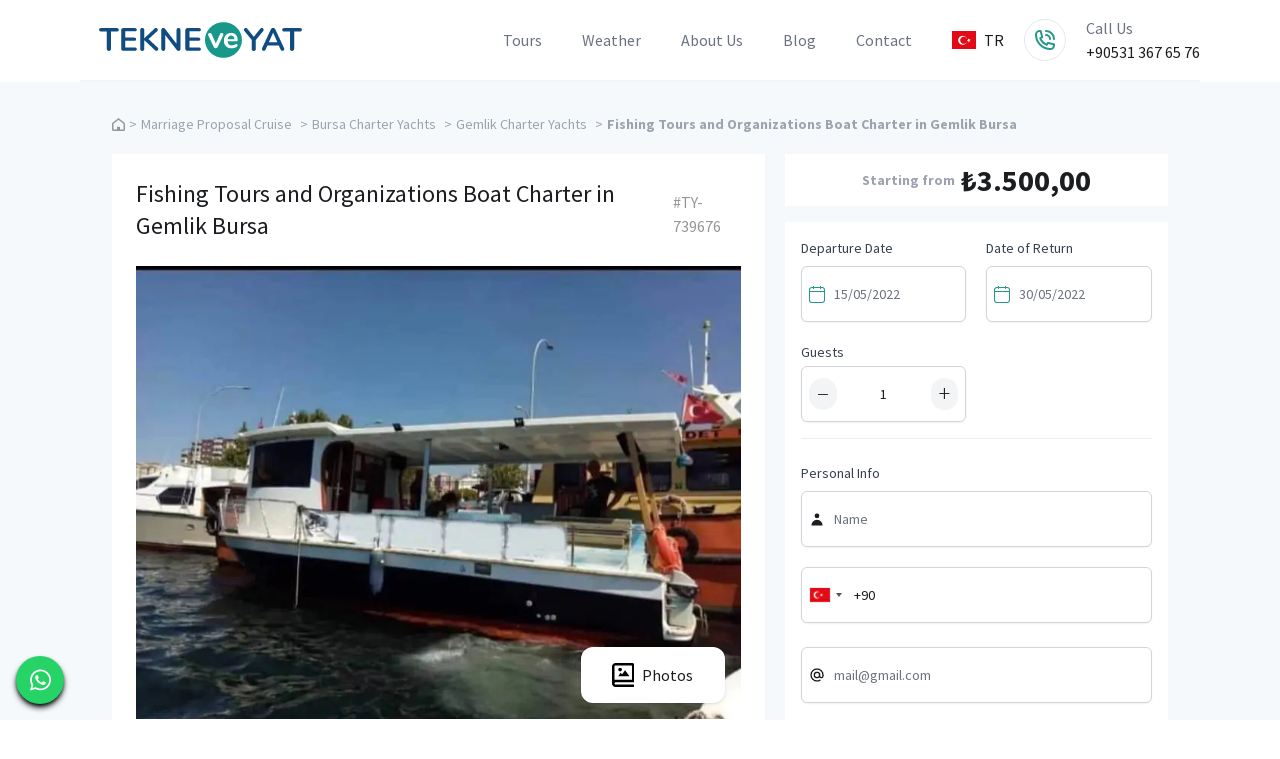

--- FILE ---
content_type: text/html; charset=UTF-8
request_url: https://tekneveyat.com/fishing-tours-and-organizations-boat-charter-in-gemlik-bursa
body_size: 14769
content:
<!DOCTYPE html>
<html lang="en">
  <head>
    <meta charset="UTF-8" />
<meta name="viewport" content="width=device-width, initial-scale=1.0" />
<link rel="preconnect" href="https://fonts.googleapis.com">
<link rel="preconnect" href="https://fonts.gstatic.com" crossorigin>
<link href="https://fonts.googleapis.com/css2?family=Source+Sans+Pro:wght@300;400;600;700&display=swap" rel="stylesheet">
<link href="/css/app.css?id=9d68e014d78bdecaccf931d628c076d4" rel="stylesheet">
<link href="/css/plugins.css?id=3d1e8614537af6ad773b2ec4b76de3e7" rel="stylesheet">
<title>Fishing Boat Tours in Gemlik Bursa - TY-739676 | TekneveYat</title>
<meta name="description" content="Catch fishing and organization opportunities on the boat for 12 guests! Contact TekneveYat for fishing tours in Bursa and Gemlik!" />
<link rel="canonical" href="https://tekneveyat.com/fishing-tours-and-organizations-boat-charter-in-gemlik-bursa" />
<script defer src="/js/plugins/fontawesome/all.min.js?id=5e29440867fdb02a48dffded02338c31" type="d5f6243f109f70c584e44e51-text/javascript"></script>
<meta property="og:title" content="Fishing Boat Tours in Gemlik Bursa - TY-739676 | TekneveYat" />
<meta property="og:type" content="website" />
<meta property="og:url" content="https://tekneveyat.com/fishing-tours-and-organizations-boat-charter-in-gemlik-bursa" />
<meta property="og:image" content="https://tekneveyat.com/storage/media/kAnzoG7fpAI7MW9WjPTP2pedz6kwgb6qwdFTvsfR.jpg" />
<meta property="og:site_name" content="Tekneveyat">
<meta name="twitter:title" content="Fishing Boat Tours in Gemlik Bursa - TY-739676 | TekneveYat">
<meta name="twitter:description" content="Catch fishing and organization opportunities on the boat for 12 guests! Contact TekneveYat for fishing tours in Bursa and Gemlik!">
<meta name="twitter:image" content="https://tekneveyat.com/storage/media/kAnzoG7fpAI7MW9WjPTP2pedz6kwgb6qwdFTvsfR.jpg">
<link rel="apple-touch-icon" sizes="180x180" href="/apple-touch-icon.png">
<link rel="icon" type="image/png" sizes="32x32" href="/favicon-32x32.png">
<link rel="icon" type="image/png" sizes="16x16" href="/favicon-16x16.png">
<link rel="manifest" href="/site.webmanifest">
<link rel="mask-icon" href="/safari-pinned-tab.svg" color="#18988b">
<meta name="msapplication-TileColor" content="#00aba9">
<meta name="theme-color" content="#18988b">
<style >[wire\:loading], [wire\:loading\.delay], [wire\:loading\.inline-block], [wire\:loading\.inline], [wire\:loading\.block], [wire\:loading\.flex], [wire\:loading\.table], [wire\:loading\.grid], [wire\:loading\.inline-flex] {display: none;}[wire\:loading\.delay\.shortest], [wire\:loading\.delay\.shorter], [wire\:loading\.delay\.short], [wire\:loading\.delay\.long], [wire\:loading\.delay\.longer], [wire\:loading\.delay\.longest] {display:none;}[wire\:offline] {display: none;}[wire\:dirty]:not(textarea):not(input):not(select) {display: none;}input:-webkit-autofill, select:-webkit-autofill, textarea:-webkit-autofill {animation-duration: 50000s;animation-name: livewireautofill;}@keyframes livewireautofill { from {} }</style>
    <style>.iti{width:100%}
</style>
    
    <link rel="alternate" href="https://tekneveyat.com/fishing-tours-and-organizations-boat-charter-in-gemlik-bursa" hreflang="en" /><link rel="alternate" href="https://tekneveyat.com/ilandetay/bursa-gemlik-balik-avi" hreflang="tr" />    <!-- Google Tag Manager -->
<script type="d5f6243f109f70c584e44e51-text/javascript">(function(w,d,s,l,i){w[l]=w[l]||[];w[l].push({'gtm.start':
    new Date().getTime(),event:'gtm.js'});var f=d.getElementsByTagName(s)[0],
    j=d.createElement(s),dl=l!='dataLayer'?'&l='+l:'';j.async=true;j.src=
    'https://www.googletagmanager.com/gtm.js?id='+i+dl;f.parentNode.insertBefore(j,f);
    })(window,document,'script','dataLayer','GTM-M4L8N9J');</script>
    <!-- End Google Tag Manager -->
  </head>
  <body>
        <!-- Google Tag Manager (noscript) -->
    <noscript><iframe src="https://www.googletagmanager.com/ns.html?id=GTM-M4L8N9J"
      height="0" width="0" style="display:none;visibility:hidden"></iframe></noscript>
    <!-- End Google Tag Manager (noscript) -->
        <header>
        <div class="relative bg-white" x-data="{ mobil: false }">
    <div class="container">
        <div class="flex items-center justify-between py-4 border-b-2 border-gray-100 md:space-x-5">
            <div class="flex justify-center w-full ml-4 lg:justify-start lg:w-0 lg:flex-1">
                <a href="https://tekneveyat.com/en">
                    <span class="sr-only">Tekne ve Yat</span>
                    <img class="w-auto h-8 sm:h-10" src="/img/logo-woslogan.svg" alt="logo">
                </a>
            </div>
            <div class="-my-2 -mr-2 xl:hidden">
                <button x-on:click="mobil = ! mobil" type="button"
                    class="inline-flex items-center justify-center p-2 text-gray-400 bg-white rounded-md hover:text-gray-500 hover:bg-gray-100 focus:outline-none focus:ring-2 focus:ring-inset focus:ring-indigo-500"
                    aria-expanded="false">
                    <span class="sr-only">Open menu</span>
                    <!-- Heroicon name: outline/menu -->
                    <svg class="w-6 h-6" xmlns="http://www.w3.org/2000/svg" fill="none" viewBox="0 0 24 24"
                        stroke="currentColor" aria-hidden="true">
                        <path stroke-linecap="round" stroke-linejoin="round" stroke-width="2"
                            d="M4 6h16M4 12h16M4 18h16" />
                    </svg>
                </button>
            </div>
            <nav class="hidden space-x-10 xl:flex menuLine last:pr-5">
                <ul class="space-x-10 divide-x-reverse xl:flex">
                    <li class="hoverable" x-data="{ showContainer: false }" @click.away="showContainer=false">
                        <a href="https://tekneveyat.com/ads" class="text-base text-gray-500 hover:text-gray-900"
                            @click.prevent="showContainer = !showContainer">
                            Tours
                        </a>
                        <div class="p-6 mt-6 mb-16 -ml-5 bg-white rounded shadow-xl mega-menu sm:mb-0" x-cloak
                            x-show="showContainer">
                            <div class="grid grid-cols-2">
    <ul class="px-4 w-full pb-6 pt-6 lg:pt-3">
        <div class="font-bold text-xl text-bold mb-2 text-tycolor">Experiences</div>
        <div class="py-3">
            <ul class="columns-2 space-y-2">
                                <li>
                    <a href="https://tekneveyat.com/gulet-cruise">Gulet Cruise</a>
                </li>
                                <li>
                    <a href="https://tekneveyat.com/daily-boat-rentals">Daily Boat Rentals</a>
                </li>
                                <li>
                    <a href="https://tekneveyat.com/istanbul-boat-rentals-and-yacht-charters">Istanbul Boat Rentals and Yacht Charters</a>
                </li>
                                <li>
                    <a href="https://tekneveyat.com/fishing-charters">Fishing Charters</a>
                </li>
                                <li>
                    <a href="https://tekneveyat.com/diving-tours-courses">Diving Tours &amp; Courses</a>
                </li>
                                <li>
                    <a href="https://tekneveyat.com/cruise-weddings">Cruise Weddings</a>
                </li>
                                <li>
                    <a href="https://tekneveyat.com/marriage-proposal-cruise">Marriage Proposal Cruise</a>
                </li>
                                <li>
                    <a href="https://tekneveyat.com/birthday-party-bachelorette-party">Birthday Party &amp; Bachelorette Party</a>
                </li>
                                <li>
                    <a href="https://tekneveyat.com/sailboat-charter">Sailboat Charter</a>
                </li>
                                <li>
                    <a href="https://tekneveyat.com/sailing-courses">Sailing Courses</a>
                </li>
                            </ul>
        </div>
    </ul>
    <ul class="px-4 w-full pb-6 pt-6 lg:pt-3">
        <div class="font-bold text-xl text-bold mb-2 text-tycolor">Popular Locations</div>
        <div class="py-3">
            <ul class="columns-2 space-y-2">
                                <li>
                    <a href="https://tekneveyat.com/boat-hire-marmaris">Marmaris</a>
                </li>
                                <li>
                    <a href="https://tekneveyat.com/boat-hire-bodrum">Bodrum</a>
                </li>
                                <li>
                    <a href="https://tekneveyat.com/yacht-charter-antalya">Antalya</a>
                </li>
                                <li>
                    <a href="https://tekneveyat.com/boat-hire-fethiye">Fethiye</a>
                </li>
                                <li>
                    <a href="https://tekneveyat.com/datca-boat-rental">Datça</a>
                </li>
                                <li>
                    <a href="https://tekneveyat.com/ayvalik-boat-rental">Ayvalık</a>
                </li>
                                <li>
                    <a href="https://tekneveyat.com/foca-boat-hire">Foça</a>
                </li>
                            </ul>
        </div>
    </ul>
    <div class="col-span-2">
        <div class="flex justify-end">
            <a href="https://tekneveyat.com/ads" class="text-tydark">View All »</a>
        </div>
    </div>
</div>                        </div>
                    </li>
                    <li>
                        <a href="https://tekneveyat.com/weather"
                            class="text-base text-gray-500 hover:text-gray-900">
                            Weather
                        </a>
                    </li>
                    <li>
                        <a href="https://tekneveyat.com/about-us"
                            class="text-base text-gray-500 hover:text-gray-900">
                            About Us
                        </a>
                    </li>
                    <li>
                        <a href="https://tekneveyat.com/en/blog" class="text-base text-gray-500 hover:text-gray-900">
                            Blog
                        </a>
                    </li>
                    <li>
                        <a href="https://tekneveyat.com/contact" class="text-base text-gray-500 hover:text-gray-900">
                            Contact
                        </a>
                    </li>
                </ul>
                <div class="flex relative items-center">
    <div class="">
        <a href="https://tekneveyat.com/ilandetay/bursa-gemlik-balik-avi"
            class="flex items-center cursor-pointer">
            <img src="https://tekneveyat.com/img/svg/flags/tr.svg" alt="tr" class="w-6 h-6">
            <span class="ml-2 uppercase">
                tr
            </span>
        </a>
    </div>
</div>
            </nav>
            <div class="hidden p-2 mx-0 border rounded-full xl:flex">
                <a href="tel:08507710271">
                    <img src="/img/svg/tel.svg" alt="tel icon">
                </a>
            </div>
            <div class="flex-col hidden text-gray-900 xl:flex ">
                <div class="text-gray-500">Call Us</div>
                <a href="tel:+905313676576">+90531 367 65 76</a>
            </div>
        </div>
    </div>

    <!--
      Mobile menu, show/hide based on mobile menu state.
  
      Entering: "duration-200 ease-out"
        From: "opacity-0 scale-95"
        To: "opacity-100 scale-100"
      Leaving: "duration-100 ease-in"
        From: "opacity-100 scale-100"
        To: "opacity-0 scale-95"
    -->
    <template x-teleport="body">
        <div class="absolute inset-x-0 top-0 z-50 p-2 origin-top-right" x-show="mobil" x-cloak
            x-transition:enter="transition ease-out duration-300"
            x-transition:enter-start="opacity-0 transform scale-90"
            x-transition:enter-end="opacity-100 transform scale-100"
            x-transition:leave="transition ease-in duration-300"
            x-transition:leave-start="opacity-100 transform scale-100"
            x-transition:leave-end="opacity-0 transform scale-90">
            <div class="bg-white divide-y-2 rounded-lg shadow-lg ring-1 ring-black ring-opacity-5 divide-gray-50">
                <div class="px-5 pt-5 pb-6">
                    <div class="flex items-center justify-between">
                        <div>
                            <img class="w-auto h-8" src="/img/logo-woslogan.svg" alt="Tekne ve Yat">
                        </div>
                        <div class="-mr-2">
                            <button x-on:click="mobil = false" type="button"
                                class="inline-flex items-center justify-center p-2 text-gray-400 bg-white rounded-md hover:text-gray-500 hover:bg-gray-100 focus:outline-none focus:ring-2 focus:ring-inset focus:ring-indigo-500">
                                <span class="sr-only">Menüyü kapat</span>
                                <!-- Heroicon name: outline/x -->
                                <svg class="w-6 h-6 text-tycolor" xmlns="http://www.w3.org/2000/svg" fill="none"
                                    viewBox="0 0 24 24" stroke="currentColor" aria-hidden="true">
                                    <path stroke-linecap="round" stroke-linejoin="round" stroke-width="2"
                                        d="M6 18L18 6M6 6l12 12" />
                                </svg>
                            </button>
                        </div>
                    </div>
                    <div class="mt-6">
                        <nav class="grid gap-y-8">
                            <a href="https://tekneveyat.com/ads"
                                class="flex items-center p-3 -m-3 rounded-md hover:bg-gray-50">
                                <!-- Heroicon name: outline/chart-bar -->
                                <svg class="w-6 h-6 text-indigo-600 shrink-0" xmlns="http://www.w3.org/2000/svg"
                                    fill="none" viewBox="0 0 24 24" stroke="currentColor" aria-hidden="true">
                                    <path stroke-linecap="round" stroke-linejoin="round" stroke-width="2"
                                        d="M9 19v-6a2 2 0 00-2-2H5a2 2 0 00-2 2v6a2 2 0 002 2h2a2 2 0 002-2zm0 0V9a2 2 0 012-2h2a2 2 0 012 2v10m-6 0a2 2 0 002 2h2a2 2 0 002-2m0 0V5a2 2 0 012-2h2a2 2 0 012 2v14a2 2 0 01-2 2h-2a2 2 0 01-2-2z" />
                                </svg>
                                <span class="ml-3 text-base font-medium text-gray-900">
                                    Tours
                                </span>
                            </a>

                            <a href="https://tekneveyat.com/weather"
                                class="flex items-center p-3 -m-3 rounded-md hover:bg-gray-50">
                                <!-- Heroicon name: outline/cursor-click -->
                                <svg class="w-6 h-6 text-indigo-600 shrink-0" xmlns="http://www.w3.org/2000/svg"
                                    fill="none" viewBox="0 0 24 24" stroke="currentColor" aria-hidden="true">
                                    <path stroke-linecap="round" stroke-linejoin="round" stroke-width="2"
                                        d="M15 15l-2 5L9 9l11 4-5 2zm0 0l5 5M7.188 2.239l.777 2.897M5.136 7.965l-2.898-.777M13.95 4.05l-2.122 2.122m-5.657 5.656l-2.12 2.122" />
                                </svg>
                                <span class="ml-3 text-base font-medium text-gray-900">
                                    Weather
                                </span>
                            </a>

                            <a href="https://tekneveyat.com/about-us"
                                class="flex items-center p-3 -m-3 rounded-md hover:bg-gray-50">
                                <!-- Heroicon name: outline/shield-check -->
                                <svg class="w-6 h-6 text-indigo-600 shrink-0" xmlns="http://www.w3.org/2000/svg"
                                    fill="none" viewBox="0 0 24 24" stroke="currentColor" aria-hidden="true">
                                    <path stroke-linecap="round" stroke-linejoin="round" stroke-width="2"
                                        d="M9 12l2 2 4-4m5.618-4.016A11.955 11.955 0 0112 2.944a11.955 11.955 0 01-8.618 3.04A12.02 12.02 0 003 9c0 5.591 3.824 10.29 9 11.622 5.176-1.332 9-6.03 9-11.622 0-1.042-.133-2.052-.382-3.016z" />
                                </svg>
                                <span class="ml-3 text-base font-medium text-gray-900">
                                    About Us
                                </span>
                            </a>

                            <a href="https://tekneveyat.com/en/blog"
                                class="flex items-center p-3 -m-3 rounded-md hover:bg-gray-50">
                                <!-- Heroicon name: outline/view-grid -->
                                <svg class="w-6 h-6 text-indigo-600 shrink-0" xmlns="http://www.w3.org/2000/svg"
                                    fill="none" viewBox="0 0 24 24" stroke="currentColor" aria-hidden="true">
                                    <path stroke-linecap="round" stroke-linejoin="round" stroke-width="2"
                                        d="M4 6a2 2 0 012-2h2a2 2 0 012 2v2a2 2 0 01-2 2H6a2 2 0 01-2-2V6zM14 6a2 2 0 012-2h2a2 2 0 012 2v2a2 2 0 01-2 2h-2a2 2 0 01-2-2V6zM4 16a2 2 0 012-2h2a2 2 0 012 2v2a2 2 0 01-2 2H6a2 2 0 01-2-2v-2zM14 16a2 2 0 012-2h2a2 2 0 012 2v2a2 2 0 01-2 2h-2a2 2 0 01-2-2v-2z" />
                                </svg>
                                <span class="ml-3 text-base font-medium text-gray-900">
                                    Blog
                                </span>
                            </a>

                            <a href="https://tekneveyat.com/contact"
                                class="flex items-center p-3 -m-3 rounded-md hover:bg-gray-50">
                                <!-- Heroicon name: outline/refresh -->
                                <svg class="w-6 h-6 text-indigo-600 shrink-0" xmlns="http://www.w3.org/2000/svg"
                                    fill="none" viewBox="0 0 24 24" stroke="currentColor" aria-hidden="true">
                                    <path stroke-linecap="round" stroke-linejoin="round" stroke-width="2"
                                        d="M4 4v5h.582m15.356 2A8.001 8.001 0 004.582 9m0 0H9m11 11v-5h-.581m0 0a8.003 8.003 0 01-15.357-2m15.357 2H15" />
                                </svg>
                                <span class="ml-3 text-base font-medium text-gray-900">
                                    Contact
                                </span>
                            </a>
                        </nav>
                    </div>
                </div>
                <div class="px-5 py-6 space-y-6">
                    <div class="flex relative items-center">
    <div class="">
        <a href="https://tekneveyat.com/ilandetay/bursa-gemlik-balik-avi"
            class="flex items-center cursor-pointer">
            <img src="https://tekneveyat.com/img/svg/flags/tr.svg" alt="tr" class="w-6 h-6">
            <span class="ml-2 uppercase">
                tr
            </span>
        </a>
    </div>
</div>
                    <div class="grid items-center grid-cols-2 gap-y-4 gap-x-8">
                        <div class="flex items-center text-gray-500">
                            <div class="flex p-2 mx-0 border rounded-full">
                                <a href="tel:08507710271">
                                    <img src="/img/svg/tel.svg" alt="telefon">
                                </a>
                            </div>
                            <div class="ml-4">Call Us</div>
                        </div>
                        <a href="tel:+905313676576">+90531 367 65 76</a>
                    </div>
                </div>
            </div>
        </div>
    </template>
</div>
    </header>
    <div id="main">
            <div class="py-8 bg-white text-tycolor xl:p-8 product-list">
        <div class="container">
            <div class="grid grid-cols-8 gap-5">

                <div class="col-span-8">
                    <div class="breadcrumb">
                        <ul class="flex items-center last:text-gray-400">
                            <li class="mr-1 text-sm text-gray-400 truncate last:text-gray-400 last:font-bold">
                                <a href="https://tekneveyat.com/en" class="text-sm text-gray-400 ">
                                    <img src="/img/svg/home.svg" alt="Home icon">
                                </a>
                            </li>
                                                            <li class="mr-1 text-sm text-gray-400 last:text-gray-400 last:font-bold">
                                    >
                                </li>
                                <li class="mr-1 text-sm text-gray-400 truncate last:text-gray-400 last:font-bold">
                                    <a href="https://tekneveyat.com/marriage-proposal-cruise" class="mr-1 text-sm text-gray-400 ">
                                        Marriage Proposal Cruise
                                    </a>
                                </li>
                                                                                        <li class="mr-1 text-sm text-gray-400 last:text-gray-400 last:font-bold">
                                    >
                                </li>
                                <li class="mr-1 text-sm text-gray-400 truncate last:text-gray-400 last:font-bold">
                                    <a href="https://tekneveyat.com/ads?cities=26"
                                        class="mr-1 text-sm text-gray-400 ">
                                        Bursa Charter Yachts
                                    </a>
                                </li>
                                <li class="mr-1 text-sm text-gray-400 truncate last:text-gray-400 last:font-bold">
                                    >
                                </li>
                                <li class="mr-1 text-sm text-gray-400 truncate last:text-gray-400 last:font-bold">
                                    <a href="https://tekneveyat.com/ads?districts=36"
                                        class="mr-1 text-sm text-gray-400 ">
                                        Gemlik Charter Yachts
                                    </a>
                                </li>
                                                        <li class="mr-1 text-sm text-gray-400 truncate last:text-gray-400 last:font-bold">
                                >
                            </li>
                            <li class="mr-1 text-sm text-gray-400 truncate last:text-gray-400 last:font-bold">
                                Fishing Tours and Organizations Boat Charter in Gemlik Bursa
                            </li>
                        </ul>
                    </div>
                </div>

                <div class="col-span-8 xl:col-span-5">
                    <div class="p-6 bg-white">
                        
                        <div class="flex flex-col mb-4 xl:flex-row xl:justify-between xl:items-center">
                            <h1 class="mb-2 text-2xl text-center xl:text-left">Fishing Tours and Organizations Boat Charter in Gemlik Bursa</h1>
                            <div class=" text-[#969696] text-base text-center xl:text-left">#TY-739676
                            </div>
                        </div>
                        
                        <div data-fancybox="gallery"
                            data-src="/storage/media/kAnzoG7fpAI7MW9WjPTP2pedz6kwgb6qwdFTvsfR.jpg"
                            class="relative mb-4 cursor-zoom-in">
                                                            <img src="/storage/media/kAnzoG7fpAI7MW9WjPTP2pedz6kwgb6qwdFTvsfR.jpg" alt="Fishing Tours and Organizations Boat Charter in Gemlik Bursa"
                                    class="w-full " alt="boat picture">
                                                        <div
                                class="absolute flex items-center justify-center w-32 h-12 bg-white shadow xl:w-36 xl:h-14 rounded-xl right-3 xl:right-4 bottom-3 xl:bottom-4">
                                <img src="/img/svg/bx-photo-album.svg" class="mr-2 " alt="boat picture">
                                <a href="javascript:;" data-fancybox-trigger="gallery" data-fancybox-index="1"
                                    class="text-xs xl:text-base">Photos</a>
                                                                    <a data-fancybox="gallery" href="/storage/media/MmPIei4sKpMrTqQuEvKRLOSQ9Ffej3M3f4i25QjF.jpg"
                                        class="hidden"></a>
                                                                    <a data-fancybox="gallery" href="/storage/media/ofiWGAJxOXw0jjSdhR5bPJ8jJJn2zUbQL1tw5lk0.jpg"
                                        class="hidden"></a>
                                                                    <a data-fancybox="gallery" href="/storage/media/f9ZVSmVBAxNhsopoXFtDrpqakxyWT0IfrxYyHjwO.jpg"
                                        class="hidden"></a>
                                                                    <a data-fancybox="gallery" href="/storage/media/8TfLOeu9R5Qc0ecwZqivlHoAWLl4N5VXIgKC8Myc.jpg"
                                        class="hidden"></a>
                                                            </div>
                        </div>
                        
                        <div class=" mb-7">
                            <ul class="flex flex-row flex-wrap">
                                                                    <li class="flex">
                                        <div class="border border-[#EDEDED] flex rounded-md mb-2 mr-2">
                                            <div class="flex flex-wrap p-3 font-bold border-r">
                                                <img src="/img/svg/calendar.svg" alt="calendar icon" class="mr-3 ">
                                                Year
                                            </div>
                                            <div class="flex p-3">
                                                2020
                                            </div>
                                        </div>
                                    </li>
                                                                                                    <li class="flex">
                                        <div class="border border-[#EDEDED] flex rounded-md mb-2 mr-2">
                                            <div class="flex flex-wrap p-3 font-bold border-r">
                                                <img src="/img/svg/users.svg" alt="users icon" class="mr-3 ">
                                                People
                                            </div>
                                            <div class="flex p-3">
                                                12
                                            </div>
                                        </div>
                                    </li>
                                                                                                    <li class="flex">
                                        <div class=" border border-[#EDEDED] flex rounded-md mb-2 mr-2">
                                            <div class="flex flex-wrap p-3 font-bold border-r">
                                                <img src="/img/svg/toilet.svg" alt="toilet icon" class="mr-3 ">
                                                WC
                                            </div>
                                            <div class="flex p-3">
                                                1
                                            </div>
                                        </div>
                                    </li>
                                                                                                    <li class="flex">
                                        <div class="border border-[#EDEDED] flex rounded-md mb-2 mr-2">
                                            <div class="flex flex-wrap p-3 font-bold border-r">
                                                <img src="/img/svg/length.svg" alt="length icon" class="mr-3 ">
                                                Length
                                            </div>
                                            <div class="flex p-3">
                                                9,6 m
                                            </div>
                                        </div>
                                    </li>
                                                                                                    <li class="flex">
                                        <div class=" border border-[#EDEDED] flex rounded-md mb-2 mr-2">
                                            <div class="flex flex-wrap p-3 font-bold border-r">
                                                <img src="/img/svg/cabin.svg" alt="cabin icon" class="mr-3 ">
                                                Cabin
                                            </div>
                                            <div class="flex p-3">
                                                1
                                            </div>
                                        </div>
                                    </li>
                                                            </ul>
                        </div>
                        
                        <div class="prose max-w-none border-b mb-7 pb-4 border-[#EDEDED]">
                            <p>In Gemlik we organize fishing tours and organizations on our boat.</p><p><strong>Fishing Tours</strong></p><p>You can go on our fishing tours away from the crowd, just for you, with your family or with your friends. Gemlik fishing tour, The capacity of our boat departing from Gemlik Beach is <strong>12 people</strong> for fishing.</p><p>Our fishing tours are held through out all year according to the weather conditions.</p><p>Our boat is covered and protected from rain. We have seating areas where you can fish comfortably during our tour.</p><p>Hot drinks such as tea and coffee are free of charge in our fishing tours.</p><p>Meals are not served on our tours. Our guests can bring their own food and beverages.</p><p>In our fishing tours, we usually target Mullet Horse Mackerel, Mackerel, Kalkan, Kili., Red Red Mullet, Tabby, Bluefish, Tabby, Bluefish, Bonito, Haddock.</p><p>Our guests who participate in the tour bring their own hunting equipment and bait.</p><p>There is no fishing gear or bait on our boat.</p><p>It is generally recommended to use mammoth, leech and grass grass as bait.</p><p>Please contact us to find out the hours for Gemlik fishing tours.</p><p><strong>Onboard Organizations</strong></p><p>We offer the best for you in many organizations such as marriage proposal, bachelorette, birthday on the boat.</p><p>For Gemlik fishing boat organization prices, please contact us!&nbsp;</p>
                        </div>
                                                    <div x-data="{ active: 1 }" class="my-4 mb-7">
                                                                                                            <div x-data="{
                                            id: 0,
                                            get expanded() {
                                                return this.active === this.id
                                            },
                                            set expanded(value) {
                                                this.active = value ? this.id : null
                                            },
                                        }" role="region" class="border">
                                            <h2>
                                                <button x-on:click="expanded = !expanded" :aria-expanded="expanded"
                                                    class="flex items-center justify-between w-full px-6 py-3 text-xl font-bold">
                                                    <span>Details for Marriage Proposal Cruise</span>
                                                    <span x-show="expanded" aria-hidden="true" class="ml-4">&minus;</span>
                                                    <span x-show="!expanded" aria-hidden="true" class="ml-4">&plus;</span>
                                                </button>
                                            </h2>

                                            <div x-show="expanded" x-collapse>
                                                <div class="px-6 pb-4"><p>Decoration of the boat<br>It can be arranged with or without food, cocktail menu,<br>Boat Cruising<br>Amateur photo and video shooting<br>&nbsp;</p><p>*Professional photography, video shooting and drone shooting are not included.</p></div>
                                            </div>
                                        </div>
                                                                                                                                                <div x-data="{
                                            id: 1,
                                            get expanded() {
                                                return this.active === this.id
                                            },
                                            set expanded(value) {
                                                this.active = value ? this.id : null
                                            },
                                        }" role="region" class="border">
                                            <h2>
                                                <button x-on:click="expanded = !expanded" :aria-expanded="expanded"
                                                    class="flex items-center justify-between w-full px-6 py-3 text-xl font-bold">
                                                    <span>Details for Daily Boat Rentals</span>
                                                    <span x-show="expanded" aria-hidden="true" class="ml-4">&minus;</span>
                                                    <span x-show="!expanded" aria-hidden="true" class="ml-4">&plus;</span>
                                                </button>
                                            </h2>

                                            <div x-show="expanded" x-collapse>
                                                <div class="px-6 pb-4"><p>Fuel<br>Crew services<br>The most beautiful bays in the area, depending on the weather conditions<br>Food and Beverages are not included in every trip. Please ask for details.</p></div>
                                            </div>
                                        </div>
                                                                                                                                                                                                                    <div x-data="{
                                            id: 3,
                                            get expanded() {
                                                return this.active === this.id
                                            },
                                            set expanded(value) {
                                                this.active = value ? this.id : null
                                            },
                                        }" role="region" class="border">
                                            <h2>
                                                <button x-on:click="expanded = !expanded" :aria-expanded="expanded"
                                                    class="flex items-center justify-between w-full px-6 py-3 text-xl font-bold">
                                                    <span>Details for Birthday Party &amp; Bachelorette Party</span>
                                                    <span x-show="expanded" aria-hidden="true" class="ml-4">&minus;</span>
                                                    <span x-show="!expanded" aria-hidden="true" class="ml-4">&plus;</span>
                                                </button>
                                            </h2>

                                            <div x-show="expanded" x-collapse>
                                                <div class="px-6 pb-4"><p>Decoration of the boat<br>It can be arranged with or without food, cocktail menu,<br>Boat Cruising<br>Amateur photo and video shooting<br>&nbsp;</p><p><i>*Professional photography, video shooting and drone shooting are not included.</i></p></div>
                                            </div>
                                        </div>
                                                                                                </div>
                                                                                            </div>
                </div>
                <div class="col-span-8 xl:col-span-3">
                                            <div class="flex items-center justify-center py-2 mb-4 text-3xl font-black text-center bg-white">
                            <span class="text-sm text-gray-400">Starting from</span>&nbsp;₺3.500,00
                        </div>
                                        <form wire:id="oO7sWj6Gmqwer62BSEqW" wire:initial-data="{&quot;fingerprint&quot;:{&quot;id&quot;:&quot;oO7sWj6Gmqwer62BSEqW&quot;,&quot;name&quot;:&quot;forms.reservation&quot;,&quot;locale&quot;:&quot;en&quot;,&quot;path&quot;:&quot;fishing-tours-and-organizations-boat-charter-in-gemlik-bursa&quot;,&quot;method&quot;:&quot;GET&quot;,&quot;v&quot;:&quot;acj&quot;},&quot;effects&quot;:{&quot;listeners&quot;:[]},&quot;serverMemo&quot;:{&quot;children&quot;:[],&quot;errors&quot;:[],&quot;htmlHash&quot;:&quot;4d8da7b2&quot;,&quot;data&quot;:{&quot;relatedAd&quot;:[],&quot;maxPeople&quot;:12,&quot;fromDate&quot;:null,&quot;toDate&quot;:null,&quot;name&quot;:null,&quot;phone&quot;:null,&quot;email&quot;:null,&quot;message&quot;:null,&quot;people&quot;:1},&quot;dataMeta&quot;:{&quot;models&quot;:{&quot;relatedAd&quot;:{&quot;class&quot;:&quot;App\\Models\\Ad&quot;,&quot;id&quot;:271,&quot;relations&quot;:[&quot;translations&quot;,&quot;mediaGallery&quot;,&quot;properties&quot;,&quot;categories&quot;,&quot;amenities&quot;,&quot;prices&quot;],&quot;connection&quot;:&quot;mysql&quot;}}},&quot;checksum&quot;:&quot;77c0db9d241dcaef61149b51f4b5913e51526a200a27a48cab5a83141e57e8f6&quot;}}" wire:submit.prevent="submit">
    <div class="w-full px-4 pt-4 bg-white ">
        <div class="border-b border-[#EDEDED]  pb-6">
            <div class="grid grid-cols-6 gap-5 mb-4" x-data="{ datePicker: null, fromDateVal: window.Livewire.find('oO7sWj6Gmqwer62BSEqW').entangle('fromDate'), toDateVal: window.Livewire.find('oO7sWj6Gmqwer62BSEqW').entangle('toDate') }" x-init="datePicker = new Litepicker({
                element: $refs.fromDate,
                singleMode: false,
                elementEnd: $refs.toDate,
                format: 'DD/MM/YYYY',
                lockDays: [
                    ['2000-01-01', $store.date.yesterday]
                ],
                lang: 'en',
                
            });
            datePicker.on('selected', (date1, date2) => {
                fromDateVal = appHelpers.date.convertToIsoDate(date1.dateInstance);
                toDateVal = appHelpers.date.convertToIsoDate(date2.dateInstance);
            });">
                <div class="col-span-6 md:col-span-3">
                    <label class="block mb-2 text-sm text-gray-700" for="fromDate">
                        Departure Date
                    </label>
                    <div class="relative">
        <div class="absolute inset-y-0 flex items-center left-2">
                                <svg xmlns="http://www.w3.org/2000/svg" width="16" height="17"
                                    viewBox="0 0 16 17">
                                    <g id="noun_Calendar_1856576" transform="translate(-4 -3)">
                                        <path id="Path_88" data-name="Path 88"
                                            d="M17,4H16V3.5a.5.5,0,0,0-1,0V4H9V3.5a.5.5,0,0,0-1,0V4H7A3,3,0,0,0,4,7V17a3,3,0,0,0,3,3H17a3,3,0,0,0,3-3V7a3,3,0,0,0-3-3Zm2,13a2,2,0,0,1-2,2H7a2,2,0,0,1-2-2V9H19Zm0-9H5V7A2,2,0,0,1,7,5H8v.5a.5.5,0,0,0,1,0V5h6v.5a.5.5,0,0,0,1,0V5h1a2,2,0,0,1,2,2Z"
                                            fill="#26988a" />
                                    </g>
                                </svg>
                            </div>
        <input type="text" id="fromDate"
            class="block w-full px-3 py-2 mt-1 border border-gray-300 rounded-md shadow-sm focus:outline-none focus:ring-tycolor focus:border-tycolor sm:text-sm disabled:text-gray-500 disabled:bg-gray-300 pl-8 h-14" x-ref="fromDate" placeholder="15/05/2022">
        
    </div>
                    <div>
                                            </div>
                </div>
                <div class="col-span-6 md:col-span-3">
                    <label class="block mb-2 text-sm text-gray-700" for="toDate">
                        Date of Return
                    </label>
                    <div class="relative">
        <div class="absolute inset-y-0 flex items-center left-2">
                                <svg xmlns="http://www.w3.org/2000/svg" width="16" height="17"
                                    viewBox="0 0 16 17">
                                    <g id="noun_Calendar_1856576" transform="translate(-4 -3)">
                                        <path id="Path_88" data-name="Path 88"
                                            d="M17,4H16V3.5a.5.5,0,0,0-1,0V4H9V3.5a.5.5,0,0,0-1,0V4H7A3,3,0,0,0,4,7V17a3,3,0,0,0,3,3H17a3,3,0,0,0,3-3V7a3,3,0,0,0-3-3Zm2,13a2,2,0,0,1-2,2H7a2,2,0,0,1-2-2V9H19Zm0-9H5V7A2,2,0,0,1,7,5H8v.5a.5.5,0,0,0,1,0V5h6v.5a.5.5,0,0,0,1,0V5h1a2,2,0,0,1,2,2Z"
                                            fill="#26988a" />
                                    </g>
                                </svg>
                            </div>
        <input type="text" id="toDate"
            class="block w-full px-3 py-2 mt-1 border border-gray-300 rounded-md shadow-sm focus:outline-none focus:ring-tycolor focus:border-tycolor sm:text-sm disabled:text-gray-500 disabled:bg-gray-300 pl-8 h-14" x-ref="toDate" placeholder="30/05/2022">
        
    </div>
                    <div>
                                            </div>
                </div>
                <div class="col-span-6 md:col-span-3">
                    <div x-data="{ number: window.Livewire.find('oO7sWj6Gmqwer62BSEqW').entangle('people') }" class="h-14">
<label for="" class="block text-sm font-medium text-gray-700">Guests</label>
    <div class="relative">
        <div class="absolute inset-y-0 flex items-center left-2">
            <button x-on:click.prevent="if(number > 1) { number--;}" data-action="decrement"
                class="pl-2 pr-2 text-gray-700 bg-gray-100 rounded-full outline-none cursor-pointer ">
                <span class="m-auto text-2xl font-thin">−</span>
            </button>
        </div>
        <input type="number" id=""
            class="block w-full px-3 py-2 mt-1 border border-gray-300 rounded-md shadow-sm focus:outline-none focus:ring-tycolor focus:border-tycolor sm:text-sm disabled:text-gray-500 disabled:bg-gray-300 text-center h-14" x-model.number="number" name="people" x-bind:value="number">
        <div class="absolute inset-y-0 flex items-center right-2">
            <button x-on:click.prevent="number = number + 1" data-action="increment"
                class="pl-2 pr-2 text-gray-700 bg-gray-100 rounded-full outline-none cursor-pointer">
                <span class="m-auto text-2xl font-thin">+</span>
            </button>
        </div>
    </div>
</div>
                                    </div>
            </div>
        </div>
    </div>

    <div class="w-full px-4 pt-6 pb-6 mb-4 bg-white ">
        <div class="grid grid-cols-6 gap-5">
            <div class="col-span-6 md:col-span-6">
                <label class="block mb-2 text-sm text-gray-700" for="username">
                    Personal Info
                </label>
                <div class="relative">
        <div class="absolute inset-y-0 flex items-center left-2">
                            <svg xmlns="http://www.w3.org/2000/svg" class="w-4 h-4" viewBox="0 0 20 20"
                                fill="currentColor">
                                <path fill-rule="evenodd" d="M10 9a3 3 0 100-6 3 3 0 000 6zm-7 9a7 7 0 1114 0H3z"
                                    clip-rule="evenodd" />
                            </svg>
                        </div>
        <input type="text" id=""
            class="block w-full px-3 py-2 mt-1 border border-gray-300 rounded-md shadow-sm focus:outline-none focus:ring-tycolor focus:border-tycolor sm:text-sm disabled:text-gray-500 disabled:bg-gray-300 pl-8 h-14" placeholder="Name" wire:model="name" name="name">
        
    </div>
                            </div>
            <div class="col-span-6 md:col-span-6">
                <div wire:ignore>
                    <input id="" x-data="{ intlTel: null }" x-ref="input" x-init="intlTel = intlTelInput($refs.input, {
        initialCountry: 'tr',
        utilsScript: '/js/plugins/intl-tel-input/utils.js',
        nationalMode: false,
        autoHideDialCode: false,
    });" type="text"
        class="block w-full px-3 py-2 mt-1 border border-gray-300 rounded-md shadow-sm focus:outline-none focus:ring-tycolor focus:border-tycolor sm:text-sm disabled:text-gray-500 disabled:bg-gray-300 h-14" wire:model="phone">
                </div>
                            </div>
            <div class="col-span-6 md:col-span-6">

                <div class="relative">
        <div class="absolute inset-y-0 flex items-center left-2">
                            <svg xmlns="http://www.w3.org/2000/svg" class="w-4 h-4" fill="none" viewBox="0 0 24 24"
                                stroke="currentColor">
                                <path stroke-linecap="round" stroke-linejoin="round" stroke-width="2"
                                    d="M16 12a4 4 0 10-8 0 4 4 0 008 0zm0 0v1.5a2.5 2.5 0 005 0V12a9 9 0 10-9 9m4.5-1.206a8.959 8.959 0 01-4.5 1.207" />
                            </svg>
                        </div>
        <input type="email" id=""
            class="block w-full px-3 py-2 mt-1 border border-gray-300 rounded-md shadow-sm focus:outline-none focus:ring-tycolor focus:border-tycolor sm:text-sm disabled:text-gray-500 disabled:bg-gray-300 pl-8 h-14" wire:model="email" placeholder="mail@gmail.com">
        
    </div>
                            </div>
            <div class="col-span-6">
                <textarea id="" rows="10" class="block w-full px-3 py-2 mt-1 border border-gray-300 rounded-md shadow-sm focus:outline-none focus:ring-tycolor focus:border-tycolor sm:text-sm disabled:text-gray-500 disabled:bg-gray-300" wire:model="message" name="message" placeholder="You can specify your questions and requests regarding the reservation."></textarea>                            </div>
            <div class="col-span-full">
                                            </div>
        </div>
        <div class="flex items-end justify-center mb-6">
            <button type="submit" class="w-full text-white border-0 rounded bg-emerald-500 h-14 hover:bg-emerald-600">
                Submit Reservation Request
            </button>
        </div>
        <hr class="my-6">
        <div class="grid gap-5">
            <div>
                <a href="tel:+905313676576" target="_blank" rel="nofollow"
                    class="flex items-center justify-center bg-gray-200 rounded-lg px-7 h-14">
                    <div class="flex items-center justify-center w-12 h-12 bg-white rounded-full ">
                        <img src="/img/svg/tel.svg" alt="tel icon">
                    </div>
                    <div class="ml-4 text-gray-600">
                        Call Now
                    </div>
                </a>
            </div>
            <div>
                <a href="https://wa.me/905313676576" target="_blank" rel="nofollow"
                    class="flex items-center justify-center rounded-lg bg-tycolor px-7 h-14">
                    <div class="flex items-center justify-center w-12 h-12 bg-white rounded-full ">
                        <i class="text-2xl fab fa-whatsapp text-tycolor"></i>
                    </div>
                    <div class="ml-4 text-white">
                        WhatsApp Support Line
                    </div>
                </a>
            </div>
        </div>
    </div>

</form>

<!-- Livewire Component wire-end:oO7sWj6Gmqwer62BSEqW -->                </div>
                <div class="col-span-8">
                    <div class=" text-tycolor ">
    <div class="">
        <div class="grid grid-cols-7 gap-5">
            <div class="col-span-7">
                <div
                    class="flex flex-col items-center justify-center mt-12 mb-4 text-center sm:flex-row sm:mb-0 sm:text-left">
                    <div class="mb-6 text-2xl font-bold uppercase text-tycolor sm:mr-3 sm:pr-3">
                        Similar Ads
                        </div>
                </div>
                <div x-data="{ swiper: null }" x-init="swiper = new Swiper($refs.container, {
                    slidesPerView: 5,
                    spaceBetween: 20,
                    freeMode: false,
                    preloadImages: false,
                    lazy: {
                        loadPrevNext: true,
                    },
                    watchSlidesProgress: true,
                    pagination: {
                        el: '.swiper-pagination',
                        clickable: true,
                    },
                    navigation: {
                        nextEl: '.swiper-button-next',
                        prevEl: '.swiper-button-prev'
                    },
                    breakpoints: {
                        300: {
                            slidesPerView: 1,
                            spaceBetween: 20,
                        },
                        640: {
                            slidesPerView: 2,
                            spaceBetween: 20,
                        },
                        768: {
                            slidesPerView: 2,
                            spaceBetween: 20,
                        },
                        1024: {
                            slidesPerView: 3,
                            spaceBetween: 20,
                        },
                        1324: {
                            slidesPerView: 4,
                            spaceBetween: 20,
                        },
                    },
                })" class="relative flex flex-row w-full">
                    <div class="relative w-full swiper-container swiperDetails mb-14 pb-9" x-ref="container">
                        <div class="swiper-wrapper">
                                                            <!-- Slides -->
                                <div class="shadow-xl swiper-slide rounded-b-xl">
                                    
                                    <a href="https://tekneveyat.com/cunda-sightseeing-and-boat-tour" class="section4">
                                        <div class="relative w-full bg-center bg-no-repeat bg-cover h-72 rounded-t-xl swiper-lazy"
                                            data-background="/storage/media/D9fyV2n2PdbGCiS23kftyBpPEtQbetR7ZHjOgQ01.jpg">
                                            <div class="swiper-lazy-preloader"></div>
                                            <div class="absolute like top-4 left-4 ">
                                                <img src="/img/svg/like.svg" alt="like icon">
                                            </div>
                                        </div>
                                        <div class="p-4 pb-5 bg-white details rounded-b-xl">
                                            <div class="pb-3 mb-3 text-xl truncate ">Cunda Sightseeing and Boat Tour</div>
                                            <div class="flex justify-between pb-3 mb-3">
                                                <ul class="flex flex-wrap justify-center text-sm">
                                                                                                            <li>2 Cabin</li>
                                                                                                                                                                <li>10 Guests</li>
                                                                                                                                                                                                                    <li>13 m</li>
                                                                                                    </ul>
                                            </div>
                                            <div class="flex justify-between">
                                                <div>
                                                                                                    </div>
                                                <div class="flex items-center">
                                                    <img src="/img/svg/map-pin.svg" alt="map pin" class="mr-2">
                                                    Ayvalık
                                                </div>
                                            </div>
                                        </div>
                                    </a>
                                </div>
                                                            <!-- Slides -->
                                <div class="shadow-xl swiper-slide rounded-b-xl">
                                    
                                    <a href="https://tekneveyat.com/karaburun-mordogan-daily-boat-tour" class="section4">
                                        <div class="relative w-full bg-center bg-no-repeat bg-cover h-72 rounded-t-xl swiper-lazy"
                                            data-background="/storage/media/W1FmdaABULDY76Fk53UWdErTyoiD4UA6Br5D4IPc.jpg">
                                            <div class="swiper-lazy-preloader"></div>
                                            <div class="absolute like top-4 left-4 ">
                                                <img src="/img/svg/like.svg" alt="like icon">
                                            </div>
                                        </div>
                                        <div class="p-4 pb-5 bg-white details rounded-b-xl">
                                            <div class="pb-3 mb-3 text-xl truncate ">Karaburun Mordoğan 35-Person Private Boat Tour</div>
                                            <div class="flex justify-between pb-3 mb-3">
                                                <ul class="flex flex-wrap justify-center text-sm">
                                                                                                                                                                <li>35 Guests</li>
                                                                                                                                                                <li>2 WC</li>
                                                                                                                                                                <li>15 m</li>
                                                                                                    </ul>
                                            </div>
                                            <div class="flex justify-between">
                                                <div>
                                                                                                            <span class="text-xl font-bold">₺0,00</span>
                                                        <span class="text-sm text-gray-400">'den başlayan
                                                            fiyatlarla</span>
                                                                                                    </div>
                                                <div class="flex items-center">
                                                    <img src="/img/svg/map-pin.svg" alt="map pin" class="mr-2">
                                                    Karaburun
                                                </div>
                                            </div>
                                        </div>
                                    </a>
                                </div>
                                                            <!-- Slides -->
                                <div class="shadow-xl swiper-slide rounded-b-xl">
                                    
                                    <a href="https://tekneveyat.com/istanbul-mega-motoryacht-bosphorus" class="section4">
                                        <div class="relative w-full bg-center bg-no-repeat bg-cover h-72 rounded-t-xl swiper-lazy"
                                            data-background="/storage/media/ilszxalnUf1w6qQnM0GCgb52SV2OlV75ZWPMRMZL.jpg">
                                            <div class="swiper-lazy-preloader"></div>
                                            <div class="absolute like top-4 left-4 ">
                                                <img src="/img/svg/like.svg" alt="like icon">
                                            </div>
                                        </div>
                                        <div class="p-4 pb-5 bg-white details rounded-b-xl">
                                            <div class="pb-3 mb-3 text-xl truncate ">Istanbul Mega Motoryacht Bosphorus</div>
                                            <div class="flex justify-between pb-3 mb-3">
                                                <ul class="flex flex-wrap justify-center text-sm">
                                                                                                                                                                <li>60 Guests</li>
                                                                                                                                                                                                                    <li>35 m</li>
                                                                                                    </ul>
                                            </div>
                                            <div class="flex justify-between">
                                                <div>
                                                                                                            <span class="text-xl font-bold">€2.500,00</span>
                                                        <span class="text-sm text-gray-400">'den başlayan
                                                            fiyatlarla</span>
                                                                                                    </div>
                                                <div class="flex items-center">
                                                    <img src="/img/svg/map-pin.svg" alt="map pin" class="mr-2">
                                                    Beşiktaş
                                                </div>
                                            </div>
                                        </div>
                                    </a>
                                </div>
                                                            <!-- Slides -->
                                <div class="shadow-xl swiper-slide rounded-b-xl">
                                    
                                    <a href="https://tekneveyat.com/cesme-ildir-boat-fishing-or-sightseeing-tour" class="section4">
                                        <div class="relative w-full bg-center bg-no-repeat bg-cover h-72 rounded-t-xl swiper-lazy"
                                            data-background="/storage/media/khQZRYiiZFj3qe8UscIgZSnLO7KuzXvPZJFuwVvz.jpg">
                                            <div class="swiper-lazy-preloader"></div>
                                            <div class="absolute like top-4 left-4 ">
                                                <img src="/img/svg/like.svg" alt="like icon">
                                            </div>
                                        </div>
                                        <div class="p-4 pb-5 bg-white details rounded-b-xl">
                                            <div class="pb-3 mb-3 text-xl truncate ">Çeşme Ildır &amp; Gerence Boat Tour | Summer Swimming &amp; Winter Fishing Experience</div>
                                            <div class="flex justify-between pb-3 mb-3">
                                                <ul class="flex flex-wrap justify-center text-sm">
                                                                                                            <li>1 Cabin</li>
                                                                                                                                                                <li>6 Guests</li>
                                                                                                                                                                <li>1 WC</li>
                                                                                                                                                                <li>10 m</li>
                                                                                                    </ul>
                                            </div>
                                            <div class="flex justify-between">
                                                <div>
                                                                                                            <span class="text-xl font-bold">₺17.500,00</span>
                                                        <span class="text-sm text-gray-400">'den başlayan
                                                            fiyatlarla</span>
                                                                                                    </div>
                                                <div class="flex items-center">
                                                    <img src="/img/svg/map-pin.svg" alt="map pin" class="mr-2">
                                                    Çeşme
                                                </div>
                                            </div>
                                        </div>
                                    </a>
                                </div>
                                                            <!-- Slides -->
                                <div class="shadow-xl swiper-slide rounded-b-xl">
                                    
                                    <a href="https://tekneveyat.com/luxury-bosphorus-motor-yacht-charters-and-dinner-cruise-istanbul" class="section4">
                                        <div class="relative w-full bg-center bg-no-repeat bg-cover h-72 rounded-t-xl swiper-lazy"
                                            data-background="/storage/media/9H2Ue2SGjusMTVNjkGUrdfcRV2bV7UrlnTbgP8l5.jpg">
                                            <div class="swiper-lazy-preloader"></div>
                                            <div class="absolute like top-4 left-4 ">
                                                <img src="/img/svg/like.svg" alt="like icon">
                                            </div>
                                        </div>
                                        <div class="p-4 pb-5 bg-white details rounded-b-xl">
                                            <div class="pb-3 mb-3 text-xl truncate ">Luxury Bosphorus Motor Yacht Charters and Dinner Cruise Istanbul</div>
                                            <div class="flex justify-between pb-3 mb-3">
                                                <ul class="flex flex-wrap justify-center text-sm">
                                                                                                            <li>3 Cabin</li>
                                                                                                                                                                <li>12 Guests</li>
                                                                                                                                                                <li>2 WC</li>
                                                                                                                                                                <li>17 m</li>
                                                                                                    </ul>
                                            </div>
                                            <div class="flex justify-between">
                                                <div>
                                                                                                            <span class="text-xl font-bold">₺1.100,00</span>
                                                        <span class="text-sm text-gray-400">'den başlayan
                                                            fiyatlarla</span>
                                                                                                    </div>
                                                <div class="flex items-center">
                                                    <img src="/img/svg/map-pin.svg" alt="map pin" class="mr-2">
                                                    
                                                </div>
                                            </div>
                                        </div>
                                    </a>
                                </div>
                                                            <!-- Slides -->
                                <div class="shadow-xl swiper-slide rounded-b-xl">
                                    
                                    <a href="https://tekneveyat.com/istanbul-bebek-yacht-charter" class="section4">
                                        <div class="relative w-full bg-center bg-no-repeat bg-cover h-72 rounded-t-xl swiper-lazy"
                                            data-background="/storage/media/Y6RTj3QxKJCe19q6VDSIiBV7vngyNLjRUXDYrwXv.jpg">
                                            <div class="swiper-lazy-preloader"></div>
                                            <div class="absolute like top-4 left-4 ">
                                                <img src="/img/svg/like.svg" alt="like icon">
                                            </div>
                                        </div>
                                        <div class="p-4 pb-5 bg-white details rounded-b-xl">
                                            <div class="pb-3 mb-3 text-xl truncate ">Istanbul Bebek Yacht Charter</div>
                                            <div class="flex justify-between pb-3 mb-3">
                                                <ul class="flex flex-wrap justify-center text-sm">
                                                                                                                                                                <li>10 Guests</li>
                                                                                                                                                                <li>2 WC</li>
                                                                                                                                                        </ul>
                                            </div>
                                            <div class="flex justify-between">
                                                <div>
                                                                                                    </div>
                                                <div class="flex items-center">
                                                    <img src="/img/svg/map-pin.svg" alt="map pin" class="mr-2">
                                                    Beşiktaş
                                                </div>
                                            </div>
                                        </div>
                                    </a>
                                </div>
                                                            <!-- Slides -->
                                <div class="shadow-xl swiper-slide rounded-b-xl">
                                    
                                    <a href="https://tekneveyat.com/private-motor-yacht-cruise-in-istanbul" class="section4">
                                        <div class="relative w-full bg-center bg-no-repeat bg-cover h-72 rounded-t-xl swiper-lazy"
                                            data-background="/storage/media/cbkZofA27E563woBtOCAxpk4sZ1MA9x8QTP0EJWh.jpg">
                                            <div class="swiper-lazy-preloader"></div>
                                            <div class="absolute like top-4 left-4 ">
                                                <img src="/img/svg/like.svg" alt="like icon">
                                            </div>
                                        </div>
                                        <div class="p-4 pb-5 bg-white details rounded-b-xl">
                                            <div class="pb-3 mb-3 text-xl truncate ">Private Motor Yacht Cruise in Istanbul</div>
                                            <div class="flex justify-between pb-3 mb-3">
                                                <ul class="flex flex-wrap justify-center text-sm">
                                                                                                            <li>2 Cabin</li>
                                                                                                                                                                <li>12 Guests</li>
                                                                                                                                                                <li>1 WC</li>
                                                                                                                                                                <li>16 m</li>
                                                                                                    </ul>
                                            </div>
                                            <div class="flex justify-between">
                                                <div>
                                                                                                            <span class="text-xl font-bold">₺3.000,00</span>
                                                        <span class="text-sm text-gray-400">'den başlayan
                                                            fiyatlarla</span>
                                                                                                    </div>
                                                <div class="flex items-center">
                                                    <img src="/img/svg/map-pin.svg" alt="map pin" class="mr-2">
                                                    Fatih
                                                </div>
                                            </div>
                                        </div>
                                    </a>
                                </div>
                                                            <!-- Slides -->
                                <div class="shadow-xl swiper-slide rounded-b-xl">
                                    
                                    <a href="https://tekneveyat.com/luxury-yacht-charter-in-antalya" class="section4">
                                        <div class="relative w-full bg-center bg-no-repeat bg-cover h-72 rounded-t-xl swiper-lazy"
                                            data-background="/storage/media/SiCL6xpWlEC4QlgAB3AIPYjp5SbpMyxdkOg5UUxX.jpg">
                                            <div class="swiper-lazy-preloader"></div>
                                            <div class="absolute like top-4 left-4 ">
                                                <img src="/img/svg/like.svg" alt="like icon">
                                            </div>
                                        </div>
                                        <div class="p-4 pb-5 bg-white details rounded-b-xl">
                                            <div class="pb-3 mb-3 text-xl truncate ">Luxury Yacht Charter in Antalya</div>
                                            <div class="flex justify-between pb-3 mb-3">
                                                <ul class="flex flex-wrap justify-center text-sm">
                                                                                                            <li>3 Cabin</li>
                                                                                                                                                                <li>12 Guests</li>
                                                                                                                                                                <li>3 WC</li>
                                                                                                                                                                <li>18 m</li>
                                                                                                    </ul>
                                            </div>
                                            <div class="flex justify-between">
                                                <div>
                                                                                                            <span class="text-xl font-bold">$1,250.00</span>
                                                        <span class="text-sm text-gray-400">'den başlayan
                                                            fiyatlarla</span>
                                                                                                    </div>
                                                <div class="flex items-center">
                                                    <img src="/img/svg/map-pin.svg" alt="map pin" class="mr-2">
                                                    Konyaaltı
                                                </div>
                                            </div>
                                        </div>
                                    </a>
                                </div>
                                                            <!-- Slides -->
                                <div class="shadow-xl swiper-slide rounded-b-xl">
                                    
                                    <a href="https://tekneveyat.com/unforgettable-bosphorus-tour-special-events-in-istanbul-15-person-yacht-rental" class="section4">
                                        <div class="relative w-full bg-center bg-no-repeat bg-cover h-72 rounded-t-xl swiper-lazy"
                                            data-background="/storage/media/xdkRmhDrUBBNWJTxR0MHNQ24I9kOTfQgQ1al7CnX.jpg">
                                            <div class="swiper-lazy-preloader"></div>
                                            <div class="absolute like top-4 left-4 ">
                                                <img src="/img/svg/like.svg" alt="like icon">
                                            </div>
                                        </div>
                                        <div class="p-4 pb-5 bg-white details rounded-b-xl">
                                            <div class="pb-3 mb-3 text-xl truncate ">Unforgettable Bosphorus Tour &amp; Special Events in Istanbul</div>
                                            <div class="flex justify-between pb-3 mb-3">
                                                <ul class="flex flex-wrap justify-center text-sm">
                                                                                                            <li>2 Cabin</li>
                                                                                                                                                                <li>8 Guests</li>
                                                                                                                                                                <li>1 WC</li>
                                                                                                                                                                <li>12.80 m</li>
                                                                                                    </ul>
                                            </div>
                                            <div class="flex justify-between">
                                                <div>
                                                                                                            <span class="text-xl font-bold">₺3.499,00</span>
                                                        <span class="text-sm text-gray-400">'den başlayan
                                                            fiyatlarla</span>
                                                                                                    </div>
                                                <div class="flex items-center">
                                                    <img src="/img/svg/map-pin.svg" alt="map pin" class="mr-2">
                                                    Beşiktaş
                                                </div>
                                            </div>
                                        </div>
                                    </a>
                                </div>
                                                            <!-- Slides -->
                                <div class="shadow-xl swiper-slide rounded-b-xl">
                                    
                                    <a href="https://tekneveyat.com/luxury-mega-yacht-charter-in-istanbul-bebek" class="section4">
                                        <div class="relative w-full bg-center bg-no-repeat bg-cover h-72 rounded-t-xl swiper-lazy"
                                            data-background="/storage/media/whtajtfrmvZoGHC3e9bhtBazpLeX5kzvUXEp9iFt.jpg">
                                            <div class="swiper-lazy-preloader"></div>
                                            <div class="absolute like top-4 left-4 ">
                                                <img src="/img/svg/like.svg" alt="like icon">
                                            </div>
                                        </div>
                                        <div class="p-4 pb-5 bg-white details rounded-b-xl">
                                            <div class="pb-3 mb-3 text-xl truncate ">Super Luxury Mega Yacht Charter in Istanbul Bebek</div>
                                            <div class="flex justify-between pb-3 mb-3">
                                                <ul class="flex flex-wrap justify-center text-sm">
                                                                                                            <li>5 Cabin</li>
                                                                                                                                                                <li>10 Guests</li>
                                                                                                                                                                <li>5 WC</li>
                                                                                                                                                                <li>32 m</li>
                                                                                                    </ul>
                                            </div>
                                            <div class="flex justify-between">
                                                <div>
                                                                                                            <span class="text-xl font-bold">₺7.800,00</span>
                                                        <span class="text-sm text-gray-400">'den başlayan
                                                            fiyatlarla</span>
                                                                                                    </div>
                                                <div class="flex items-center">
                                                    <img src="/img/svg/map-pin.svg" alt="map pin" class="mr-2">
                                                    Bebek
                                                </div>
                                            </div>
                                        </div>
                                    </a>
                                </div>
                            
                        </div>
                        <div class="swiper-button-next drop-shadow-md"></div>
                        <div class="swiper-button-prev drop-shadow-md"></div>
                        <div class="swiper-pagination"></div>
                    </div>

                </div>
            </div>
        </div>
    </div>
</div>
                </div>
            </div>
        </div>
    </div>
    </div>
    <footer>
        <div class="py-12 bg-black footer">
    <div class="container">
        <div
            class="grid w-full grid-cols-1 gap-4 mb-4 sm:grid-cols-1 md:grid-cols-1 lg:grid-cols-4 xl:grid-cols-4 2xl:grid-cols-5">
            <div class="flex flex-col items-center justify-center">
                <img src="/img/logo-white-woslogan.svg" alt="logo" class="mb-6 w-60">
                <div class="flex relative items-center">
    <div class="">
        <a href="https://tekneveyat.com/ilandetay/bursa-gemlik-balik-avi"
            class="flex items-center cursor-pointer">
            <img src="https://tekneveyat.com/img/svg/flags/tr.svg" alt="tr" class="w-6 h-6">
            <span class="ml-2 text-white uppercase">
                tr
            </span>
        </a>
    </div>
</div>
                <div class="mt-6 text-center">
                    <div class="text-white">Hiff Travel Agency</div>
                    <div class="text-white">Türsab Certificate No: 13163</div>
                </div>
            </div>
                                                <div class="">
                        <div class="mb-3 text-base text-gray-600 uppercase title">Tekne ve Yat</div>
                        <ul class="footer-menu">
                                                            <li class="mb-2 text-white list-disc"><a href="/"
                                        class="text-white">Home </a></li>
                                                            <li class="mb-2 text-white list-disc"><a href="/about-us"
                                        class="text-white">About Us </a></li>
                                                            <li class="mb-2 text-white list-disc"><a href="/ads"
                                        class="text-white">Tours </a></li>
                                                            <li class="mb-2 text-white list-disc"><a href="/weather"
                                        class="text-white">Weather </a></li>
                                                            <li class="mb-2 text-white list-disc"><a href="/en/blog"
                                        class="text-white">Blog </a></li>
                                                            <li class="mb-2 text-white list-disc"><a href="/contact"
                                        class="text-white">Contact </a></li>
                                                    </ul>
                    </div>
                                    <div class="2xl:col-span-2">
                        <div class="mb-3 text-base text-gray-600 uppercase title">Experiences</div>
                        <ul class="footer-menu">
                                                            <li class="mb-2 text-white list-disc"><a href="https://tekneveyat.com/gulet-cruise"
                                        class="text-white">Gulet Cruise </a></li>
                                                            <li class="mb-2 text-white list-disc"><a href="https://tekneveyat.com/daily-boat-rentals"
                                        class="text-white">Daily Boat Rentals </a></li>
                                                            <li class="mb-2 text-white list-disc"><a href="https://tekneveyat.com/istanbul-boat-rentals-and-yacht-charters"
                                        class="text-white">Istanbul Boat Rentals and Yacht Charters </a></li>
                                                            <li class="mb-2 text-white list-disc"><a href="https://tekneveyat.com/fishing-charters"
                                        class="text-white">Fishing Charters </a></li>
                                                            <li class="mb-2 text-white list-disc"><a href="https://tekneveyat.com/diving-tours-courses"
                                        class="text-white">Diving Tours &amp; Courses </a></li>
                                                            <li class="mb-2 text-white list-disc"><a href="https://tekneveyat.com/cruise-weddings"
                                        class="text-white">Cruise Weddings </a></li>
                                                            <li class="mb-2 text-white list-disc"><a href="https://tekneveyat.com/yacht-charter-turkey"
                                        class="text-white">Yacht Charter Turkey </a></li>
                                                            <li class="mb-2 text-white list-disc"><a href="https://tekneveyat.com/birthday-party-bachelorette-party"
                                        class="text-white">Birthday Party &amp; Bachelorette Party </a></li>
                                                            <li class="mb-2 text-white list-disc"><a href="https://tekneveyat.com/sailboat-charter"
                                        class="text-white">Sailboat Charter </a></li>
                                                            <li class="mb-2 text-white list-disc"><a href="https://tekneveyat.com/sailing-courses"
                                        class="text-white">Sailing Courses </a></li>
                                                    </ul>
                    </div>
                                    <div class="">
                        <div class="mb-3 text-base text-gray-600 uppercase title">Popular Locations</div>
                        <ul class="footer-menu">
                                                            <li class="mb-2 text-white list-disc"><a href="https://tekneveyat.com/boat-hire-bodrum"
                                        class="text-white">Bodrum </a></li>
                                                            <li class="mb-2 text-white list-disc"><a href="https://tekneveyat.com/foca-boat-hire"
                                        class="text-white">Foca </a></li>
                                                            <li class="mb-2 text-white list-disc"><a href="https://tekneveyat.com/boat-hire-fethiye"
                                        class="text-white">Fethiye </a></li>
                                                            <li class="mb-2 text-white list-disc"><a href="https://tekneveyat.com/yacht-charter-antalya"
                                        class="text-white">Antalya </a></li>
                                                            <li class="mb-2 text-white list-disc"><a href="https://tekneveyat.com/boat-hire-marmaris"
                                        class="text-white">Marmaris </a></li>
                                                            <li class="mb-2 text-white list-disc"><a href="https://tekneveyat.com/ayvalik-boat-rental"
                                        class="text-white">Ayvalik </a></li>
                                                            <li class="mb-2 text-white list-disc"><a href="https://tekneveyat.com/datca-boat-rental"
                                        class="text-white">Datca </a></li>
                                                            <li class="mb-2 text-white list-disc"><a href="https://tekneveyat.com/gulet-cruise/gocek-yacht-charters"
                                        class="text-white">Gocek </a></li>
                                                            <li class="mb-2 text-white list-disc"><a href="https://tekneveyat.com/kas-and-kekova-daily-boat-tours"
                                        class="text-white">Kas </a></li>
                                                    </ul>
                    </div>
                                    </div>
    </div>
</div>
<div class="bg-white footer-bar ">
    <div class="py-3 border-b border-gray-200 ">
        <div class="container">
            <div class="grid grid-cols-1 gap-4 md:grid-cols-6">
                <div class="flex flex-col items-center md:flex-row md:col-start-1 md:col-end-3 ">
                    <div class="mb-3 text-base font-bold uppercase title md:mb-0 md:mr-3">
                        Follow Us
                    </div>
                    <span class="mb-3 text-base md:mb-0 md:mr-3">@tekneveyatcom</span>
                    <ul class="flex mb-3 md:mb-0">
                        <li><a href="https://www.facebook.com/tekneveyatcom" target="_blank" rel="nofollow"
                                class="flex items-center justify-center w-8 h-8 mr-2 bg-gray-100 rounded-full "><img
                                    src="/img/svg/facebook.svg" alt="facebook"></a></li>
                        <li><a href="https://twitter.com/tekneveyatcom" target="_blank" rel="nofollow"
                                class="flex items-center justify-center w-8 h-8 mr-2 bg-gray-100 rounded-full "><img
                                    src="/img/svg/twitter.svg" alt="twitter"></a></li>
                        <li><a href="https://www.instagram.com/tekneveyatcom" target="_blank" rel="nofollow"
                                class="flex items-center justify-center w-8 h-8 mr-2 bg-gray-100 rounded-full "><img
                                    src="/img/svg/instagram.svg" alt="instagram"></a></li>
                        <li><a href="https://tr.linkedin.com/company/tekne-ve-yat" target="_blank" rel="nofollow"
                                class="flex items-center justify-center w-8 h-8 mr-2 bg-gray-100 rounded-full "><img
                                    src="/img/svg/linkedin.svg" alt="linkedin"></a></li>
                    </ul>
                </div>
                <div
                    class="flex flex-col items-center justify-center md:col-end-7 md:col-span-3 md:flex-row md:justify-end">
                    <a href="https://www.tursab.org.tr/tr/ddsv" target="_blank" class="w-40 mb-5 md:mb-0 md:mr-5"><img
                            src="/img/tursab-dvs-13163.png" alt="türsab"></a>
                    <img src="/img/deniz-ticaret-odasi.png" class="mb-5 md:mb-0 md:mr-5" alt="Deniz Ticaret Odası">
                    <img src="/img/etbis.png" alt="Etbis">
                </div>
            </div>
        </div>
    </div>
    <div class="container">
        <div class="grid grid-cols-1 gap-4 py-6 md:grid-cols-6">
            <div class="flex items-center justify-center md:col-start-1 md:col-end-3 md:items-start md:justify-start">
                © 2026 All rights reserved.
            </div>
            <div class="flex items-center justify-center text-center md:col-end-7 md:col-span-3 md:justify-end ">
                <ul class="flex flex-col p-0 md:flex-row">
                    <li class="md:mr-4"><a href="https://tekneveyat.com/sitemap">Sitemap</a></li>
                    <li class="md:mr-4"><a href="https://tekneveyat.com/operation-guide">Operation Guide</a>
                    </li>
                    <li class="md:mr-4"><a
                            href="https://tekneveyat.com/privacy-policy">Privacy Policy</a>
                    </li>
                    <li class="md:mr-4"><a
                            href="https://tekneveyat.com/personal-data-protection-policy">Personal Data Protection Policy</a>
                    </li>
                    <li class="md:mr-4"><a
                            href="https://tekneveyat.com/distance-sales-agreement">Distance Sales Agreement</a>
                    </li>
                    <li class=""><a
                            href="https://tekneveyat.com/membership-agreement">Membership Agreement</a>
                    </li>
                </ul>
            </div>
        </div>
    </div>
</div>
<a href="https://wa.me/905313676576" target="_blank" rel="nofollow"
    class="fixed bottom-4 left-4 w-12 h-12 z-50 rounded-full bg-[#25D366] text-white text-lg shadow-md shadow-black leading-none flex items-center justify-center">
    <i class="fab fa-whatsapp text-white text-2xl"></i>
</a>
<script src="/vendor/livewire/livewire.js?id=9a36ebbddb8dd0aa91b1" data-turbo-eval="false" data-turbolinks-eval="false" type="d5f6243f109f70c584e44e51-text/javascript"></script><script data-turbo-eval="false" data-turbolinks-eval="false" type="d5f6243f109f70c584e44e51-text/javascript">window.livewire = new Livewire();window.Livewire = window.livewire;window.livewire_app_url = '';window.livewire_token = '3IZQ7hikE6C2ceBKDm6mbV62R4InlTq4NLwWuvkR';window.deferLoadingAlpine = function (callback) {window.addEventListener('livewire:load', function () {callback();});};let started = false;window.addEventListener('alpine:initializing', function () {if (! started) {window.livewire.start();started = true;}});document.addEventListener("DOMContentLoaded", function () {if (! started) {window.livewire.start();started = true;}});</script>
<script src="/js/app.js?id=c02d5cd8579837431fbfd411285b3b93" type="d5f6243f109f70c584e44e51-text/javascript"></script>
    <script type="d5f6243f109f70c584e44e51-text/javascript">
      var laravelTelInputConfig = {"allowDropdown":true,"autoHideDialCode":true,"autoPlaceholder":"aggressive","customContainer":"","customPlaceholder":null,"dropdownContainer":null,"excludeCountries":[],"formatOnDisplay":true,"geoIpLookup":"ipinfo","initialCountry":"tr","localizedCountries":[],"nationalMode":true,"onlyCountries":[],"placeholderNumberType":"MOBILE","preferredCountries":["TR"],"separateDialCode":false,"utilsScript":"\/js\/plugins\/intl-tel-input\/utils.js"};
      (()=>{var e,t={166:()=>{if("function"!=typeof window.intlTelInput)throw new TypeError("Laravel-Tel-Input: requires International Telephone Input (https://github.com/jackocnr/intl-tel-input). Please install with NPM or include the CDN.");!function(){"use strict";function e(e,t){var n=arguments.length>2&&void 0!==arguments[2]?arguments[2]:null,o=arguments.length>3&&void 0!==arguments[3]?arguments[3]:null,i=arguments.length>4&&void 0!==arguments[4]?arguments[4]:null,a="".concat(e,"=").concat(t,";");if(n){var r=new Date;r.setTime(r.getTime()+24*n*60*60*1e3),a+="expires=".concat(r.toUTCString(),";")}o&&(a+="path=".concat(o,";")),i&&(a+="domain=".concat(i,";")),document.cookie=a}function t(e){for(var t=e+"=",n=document.cookie.split(";"),o=0;o<n.length;o++){for(var i=n[o];" "==i.charAt(0);)i=i.substring(1);if(0==i.indexOf(t))return i.substring(t.length,i.length)}return""}function n(n){var o=arguments.length>1&&void 0!==arguments[1]?arguments[1]:{},i="IntlTelInputSelectedCountry_".concat(n.dataset.phoneInputId);window.intlTelInputGlobals.autoCountry=t(i)||window.intlTelInputGlobals.autoCountry;var a=n.closest("form");if(a&&a.setAttribute("autocomplete","off"),null==o.geoIpLookup)delete o.geoIpLookup;else if("ipinfo"===o.geoIpLookup)o.geoIpLookup=function(n,o){var a=t(i);a?n(a):fetch("https://ipinfo.io/json").then((function(e){return e.json()})).then((function(e){return e})).then((function(t){var o,a=null===(o=t.country)||void 0===o?void 0:o.toUpperCase();n(a),e(i,a)})).catch((function(e){return n("US")}))};else if("function"==typeof window[o.geoIpLookup])o.geoIpLookup=window[o.geoIpLookup];else{if("function"!=typeof o.geoIpLookup)throw new TypeError("Laravel-Tel-Input: Undefined function '".concat(o.geoIpLookup,"' specified in tel-input.options.geoIpLookup."));delete o.geoIpLookup}if(null==o.customPlaceholder)delete o.customPlaceholder;else if("function"==typeof window[o.customPlaceholder])o.customPlaceholder=window[o.customPlaceholder];else{if("function"!=typeof o.customPlaceholder)throw new TypeError("Laravel-Tel-Input: Undefined function '".concat(o.customPlaceholder,"' specified in tel-input.options.customPlaceholder."));delete o.customPlaceholder}o.utilsScript&&(o.utilsScript="/"==o.utilsScript.charAt(0)?o.utilsScript:"/"+o.utilsScript);var r=window.intlTelInput(n,o),u=function(){var t=r.getSelectedCountryData();if(t.iso2){var o;if(e(i,null===(o=t.iso2)||void 0===o?void 0:o.toUpperCase()),this.dataset.phoneCountryInput&&t.iso2){var a=document.querySelector(this.dataset.phoneCountryInput);if(a){var u,l,d=null===(u=a.value)||void 0===u?void 0:u.trim();a.value=null===(l=t.iso2)||void 0===l?void 0:l.toUpperCase(),a.value===d&&""==a.value||a.dispatchEvent(new KeyboardEvent("change"))}}if(this.dataset.phoneDialCodeInput&&t.dialCode){var c=document.querySelector(this.dataset.phoneDialCodeInput);if(c){var v=c.value;c.value=t.dialCode,c.value===v&&""==c.value||c.dispatchEvent(new KeyboardEvent("change"))}}n.dispatchEvent(new KeyboardEvent("change"))}},l=function(){if(this.dataset.phoneInput){var e=document.querySelector(this.dataset.phoneInput);if(e){var t,n,o,i,a=null===(t=e.value)||void 0===t?void 0:t.trim();if(""!=a&&"+"!=a.charAt(0)&&"0"!=a.charAt(0)&&null===r.isValidNumber()&&(a="+".concat(a),e.value=a),""!=(null===(n=r.getNumber())||void 0===n?void 0:n.trim())?r.isValidNumber()?e.value=r.getNumber():e.value="":""!=a&&null===r.isValidNumber()&&(r.setNumber(a),e.value=r.getNumber()),e.value===a||""==e.value||!0!==r.isValidNumber()&&null!==r.isValidNumber()){if(!1===r.isValidNumber())e.dispatchEvent(new KeyboardEvent("change")),e.dispatchEvent(new CustomEvent("telchange",{detail:{valid:!1,validNumber:e.value,number:r.getNumber(),country:null===(o=r.getSelectedCountryData().iso2)||void 0===o?void 0:o.toUpperCase(),countryName:r.getSelectedCountryData().name,dialCode:r.getSelectedCountryData().dialCode}}))}else e.dispatchEvent(new KeyboardEvent("change")),e.dispatchEvent(new CustomEvent("telchange",{detail:{valid:!0,validNumber:e.value,number:r.getNumber(),country:null===(i=r.getSelectedCountryData().iso2)||void 0===i?void 0:i.toUpperCase(),countryName:r.getSelectedCountryData().name,dialCode:r.getSelectedCountryData().dialCode}}))}}};if(n.addEventListener("countrychange",u),n.addEventListener("change",l),n.dataset.phoneInput){var d=document.querySelector(n.dataset.phoneInput);if(d){var c,v=null===(c=d.value)||void 0===c?void 0:c.trim();""!=v&&"+"!=v.charAt(0)&&"0"!=v.charAt(0)&&(v="+".concat(v)),d.addEventListener("change",(function(){var e,t=null===(e=this.value)||void 0===e?void 0:e.trim();t!=v&&""!=t&&r.setNumber(t)}))}}if(n.dataset.phoneCountryInput){var p=document.querySelector(n.dataset.phoneCountryInput);p&&p.addEventListener("change",(function(){var e;r.setCountry(null===(e=this.value)||void 0===e?void 0:e.trim())}))}n.dispatchEvent(new KeyboardEvent("countrychange")),document.addEventListener("turbolinks:load",(function(){n&&n.dispatchEvent(new KeyboardEvent("countrychange"))})),document.addEventListener("turbo:load",(function(){n&&n.dispatchEvent(new KeyboardEvent("countrychange"))}))}function o(){var e=laravelTelInputConfig,t=document.querySelectorAll(".iti--laravel-tel-input");if(t.length>0)for(var o=0;o<t.length;o++)n(t[o],e)}document.addEventListener("DOMContentLoaded",(function(){o(),document.addEventListener("telDOMChanged",(function(){o()})),window.Livewire&&window.Livewire.hook("component.initialized",(function(e){o()}))}))}()},76:()=>{}},n={};function o(e){var i=n[e];if(void 0!==i)return i.exports;var a=n[e]={exports:{}};return t[e](a,a.exports,o),a.exports}o.m=t,e=[],o.O=(t,n,i,a)=>{if(!n){var r=1/0;for(c=0;c<e.length;c++){for(var[n,i,a]=e[c],u=!0,l=0;l<n.length;l++)(!1&a||r>=a)&&Object.keys(o.O).every((e=>o.O[e](n[l])))?n.splice(l--,1):(u=!1,a<r&&(r=a));if(u){e.splice(c--,1);var d=i();void 0!==d&&(t=d)}}return t}a=a||0;for(var c=e.length;c>0&&e[c-1][2]>a;c--)e[c]=e[c-1];e[c]=[n,i,a]},o.o=(e,t)=>Object.prototype.hasOwnProperty.call(e,t),(()=>{var e={237:0,960:0};o.O.j=t=>0===e[t];var t=(t,n)=>{var i,a,[r,u,l]=n,d=0;for(i in u)o.o(u,i)&&(o.m[i]=u[i]);if(l)var c=l(o);for(t&&t(n);d<r.length;d++)a=r[d],o.o(e,a)&&e[a]&&e[a][0](),e[r[d]]=0;return o.O(c)},n=self.webpackChunk=self.webpackChunk||[];n.forEach(t.bind(null,0)),n.push=t.bind(null,n.push.bind(n))})(),o.O(void 0,[960],(()=>o(166)));var i=o.O(void 0,[960],(()=>o(76)));i=o.O(i)})();
    </script>
  
    </footer>
  <script src="/cdn-cgi/scripts/7d0fa10a/cloudflare-static/rocket-loader.min.js" data-cf-settings="d5f6243f109f70c584e44e51-|49" defer></script><script defer src="https://static.cloudflareinsights.com/beacon.min.js/vcd15cbe7772f49c399c6a5babf22c1241717689176015" integrity="sha512-ZpsOmlRQV6y907TI0dKBHq9Md29nnaEIPlkf84rnaERnq6zvWvPUqr2ft8M1aS28oN72PdrCzSjY4U6VaAw1EQ==" data-cf-beacon='{"version":"2024.11.0","token":"a7f198e113bd4546a5ff96506d3e32fb","r":1,"server_timing":{"name":{"cfCacheStatus":true,"cfEdge":true,"cfExtPri":true,"cfL4":true,"cfOrigin":true,"cfSpeedBrain":true},"location_startswith":null}}' crossorigin="anonymous"></script>
</body>
</html>


--- FILE ---
content_type: text/html; charset=UTF-8
request_url: https://tekneveyat.com/img/etbis.png
body_size: 2934
content:
RIFF
  WEBPVP8X
      5  =  ALPH&    H��b�f���5�$)���M������'|���� VP8 �	  �) �*6 >  %�Q7���^��р�'����W��}�|_c�oدf����$���g�K�x����R��^�����?���?O�r��_�ߒ� _�����S�;���<r/��=@�A�O��뿸�<����w��Ϡ��?��gz����7h� $���?�/���o�������)���g�O��������3�/���_�����x^�?c���a��C��v�"jFў�}�B�� ֒������"�{�E������5??�'!Шv:�o�����}y���xn�&'�K9(�N�������������x�ȋi�� ��p3q�g��2�C�=)��SH���0���L��2+�Lb�����3Sa�y�ij�c�Y��r�q�ߧ��۟�;d��PPWH������rd\y����Ș�9,6��F�r����J���\u��M9x��gc���Tz&c��ͦ�v%�0�K�����\��og"��-4�>3����gcǊ�U�ASr�	���J�����K�5���V�)K��z�]ߡBkE���������_�xW���m�4^�2e�ek�y����T��"qu9�.����nA}Ǳ��� ,��1���D��&Wl����`��7�iFz�z-�/��N���v��U����;<N�Oڗ�ʬ&����40��@���Dɡ�!��m�W�K~�Ft�����y#rU�J���8�?By�j�yF ��X=u�,�J�bD����ҙ�Z݂3Kr%!r�Ɨ�'��>J4��]�~���D�B��̏0v)ڥ]��Je{ܘ�6q�M��f/l�)�HA���W�6c}:�]Y�l�B������(s��uU��f��5���ٽ7N�����V�H����r��S��zΦ�����Tk�*��6��(�҅�٨ an�.����앉R��V�r,��<j)�m�����T��rq*�3�����5���9v�8�r:�D�����y���9�5�8K�᜜u�=�P��|X/Z�ˉ�$-��c��0�o��s@*��"��۵�T�̸+3��u�F�o+x:�� ^+�����3O�{eNQ�ǿN~�X�;ac���tA/��9@Ԋ��7�`�(�ҷ��<;!=��2F�/�g����/���.̿]�����l�n~�AAi;�@�&HW��l�mJ�V�,�uJ���|q����y�8kg�������;Rb0{F�m�^�p�X���g��8ON͛�;�\�?��}�b�Y5������5Wր�<�+dG��_oPP�i0+)���C�c U��	�/%�B�p0J��d>����{�N�I�W�WMzs_<����	P��?�Esen)�N�I8WK�����]�����{���7������ِ���:Ƚfk	z���Q
���dp{}��n���p��SY�L:�6��w��.�&\A@"�UWXK4ɛ7�K�I'�MM@��z��,=ug�!�Z��7J`�`^�/[��&����^��-�}5�	x��طs��oBpul����FW���a�	��P���d�?1����,\���E�k��!�S}&��i�C��clA&ԗ�gAy���e1������xn�ߐQ4.(� 8�Z~�s����d+��G�y�:O+���&��ΰ��Yr�4���)?�� ��BI��67��c��(˨	X��c;���{�|uY�g� �G�.^��@��7����-q6f�pG�"6��-~�+�޽�S��i�lf7���W��O�1�xx��$|y��n=o�����ڬ�_p��s��S���Ad?�� j�_�[P�X�Ȁ����J$�l�4ۗǡ�z��a�6h<5�Q3Y�?Rvx�"�:�{�F}Ο�ͮĻ��+}�;{���b�0�%�Z�� ]*�,�Y�X�/ڎ�znW3�%7$4�Ų�pܙ� ����"(c%/o��`�b���o������%NUK�T�n��1ko��m�����<UF��or�GREUQr�5�.���#�f���>~�5�\�I��.�B�:;���E=*>$}b�cL�	�r�l
�H�HG�y���
Ul̈́��|�,�==��ʮ��	�N���iC󃝴��o�h\|9����(U8c�:���a���`Ӄ�	���q3�x&zУ�$�M(�~�_�]��7��+j�e��-=�X�-2*bT:�D�b%~�����
>	~�<`>65���\�f����X�-��v���SKu�";��z��	w�El�k�	��'�����s�XJ�E��n��g��( 8����Щ+�������2r�{�R����R�A	s���������{��H�z�8� P8���.p�]�6�?�u�ykJ��󚶣�'3�{��[ZlE���a� Q�7�d���1B�}-��Z� fQ���U;��F*{V8��4r�ٖi��0�@ 

--- FILE ---
content_type: image/svg+xml
request_url: https://tekneveyat.com/img/svg/length.svg
body_size: -153
content:
<svg xmlns="http://www.w3.org/2000/svg" width="26.166" height="10" viewBox="0 0 26.166 10">
  <g id="noun_length_1940181" transform="translate(-2.475 -31.875)">
    <path id="Path_126" data-name="Path 126" d="M28.414,36.314,24.2,32.1a.8.8,0,0,0-1.129,1.129l2.863,2.863H5.18l2.863-2.863A.8.8,0,0,0,6.914,32.1L2.7,36.314a.815.815,0,0,0,0,1.129l4.212,4.212a.746.746,0,0,0,.551.22.785.785,0,0,0,.551-1.349L5.18,37.663H25.937L23.074,40.5a.815.815,0,0,0,0,1.129.746.746,0,0,0,.551.22.818.818,0,0,0,.551-.22l4.239-4.212A.781.781,0,0,0,28.414,36.314Z" transform="translate(0 0)"/>
  </g>
</svg>


--- FILE ---
content_type: image/svg+xml
request_url: https://tekneveyat.com/img/logo-white-woslogan.svg
body_size: 1280
content:
<svg version="1.1" id="Layer_1" xmlns="http://www.w3.org/2000/svg" x="0" y="0" viewBox="0 0 348.89 66.77" style="enable-background:new 0 0 348.89 66.77" xml:space="preserve"><style>.st0{fill:#fff}</style><path class="st0" d="M19.07 50.66c-.63-.63-.94-1.46-.94-2.5V19.2H8.37c-2.15 0-3.22-.95-3.22-2.84 0-1.9 1.07-2.84 3.22-2.84h26.44c2.15 0 3.22.95 3.22 2.84 0 1.9-1.07 2.84-3.22 2.84h-9.76v28.96c0 1.04-.31 1.87-.94 2.5-.63.63-1.46.94-2.49.94-1.07 0-1.92-.31-2.55-.94zM42.99 50.47c-.59-.57-.89-1.38-.89-2.41V16.79c0-1.04.3-1.84.89-2.41.59-.57 1.4-.86 2.44-.86H64.8c1.04 0 1.84.23 2.41.7.57.46.86 1.13.86 1.98 0 .89-.29 1.58-.86 2.06-.57.48-1.38.72-2.41.72H48.87v10.41h14.86c1.04 0 1.84.23 2.41.7.57.46.86 1.14.86 2.04 0 .86-.29 1.52-.86 1.98-.57.47-1.38.7-2.41.7H48.87v11.05H64.8c1.04 0 1.84.24 2.41.72.57.48.86 1.17.86 2.06 0 .86-.29 1.52-.86 1.98-.57.47-1.38.7-2.41.7H45.43c-1.03.01-1.85-.28-2.44-.85zM104.11 48.43c0 .82-.31 1.55-.94 2.17-.63.63-1.37.94-2.23.94-.89 0-1.72-.38-2.47-1.13L80.62 33.68v14.48c0 1.04-.31 1.88-.94 2.52-.63.64-1.48.97-2.55.97-1.04 0-1.87-.32-2.49-.97-.63-.64-.94-1.48-.94-2.52V16.68c0-1.04.31-1.87.94-2.49.63-.63 1.46-.94 2.49-.94 1.07 0 1.92.31 2.55.94.63.63.94 1.46.94 2.49v13.78l17.27-16.2c.64-.64 1.38-.97 2.2-.97.82 0 1.55.31 2.17.94.63.63.94 1.35.94 2.17 0 .82-.36 1.57-1.07 2.25L87.7 31.86l15.34 14.27c.71.68 1.07 1.45 1.07 2.3zM140.13 14.19c.59.63.88 1.46.88 2.49v31.48c0 1.04-.3 1.88-.91 2.52-.61.64-1.39.97-2.36.97-1.14 0-2.02-.41-2.63-1.23l-19.58-25.48v23.22c0 1.04-.29 1.88-.86 2.52-.57.64-1.36.97-2.36.97-1 0-1.79-.32-2.36-.97-.57-.64-.86-1.48-.86-2.52V16.68c0-1.04.3-1.87.91-2.49.61-.63 1.41-.94 2.41-.94 1.11 0 1.97.41 2.58 1.23l19.52 25.37V16.68c0-1.04.29-1.87.88-2.49.59-.63 1.37-.94 2.33-.94 1.02 0 1.82.31 2.41.94zM150.05 50.47c-.59-.57-.89-1.38-.89-2.41V16.79c0-1.04.3-1.84.89-2.41.59-.57 1.4-.86 2.44-.86h19.36c1.04 0 1.84.23 2.41.7.57.46.86 1.13.86 1.98 0 .89-.29 1.58-.86 2.06-.57.48-1.38.72-2.41.72h-15.93v10.41h14.86c1.04 0 1.84.23 2.41.7.57.46.86 1.14.86 2.04 0 .86-.29 1.52-.86 1.98-.57.47-1.38.7-2.41.7h-14.86v11.05h15.93c1.04 0 1.84.24 2.41.72.57.48.86 1.17.86 2.06 0 .86-.29 1.52-.86 1.98-.57.47-1.38.7-2.41.7h-19.36c-1.04.01-1.85-.28-2.44-.85zM229.62 27.54c-.94-1.06-2.26-1.59-3.95-1.59-1.72 0-3.09.54-4.12 1.62-1.03 1.08-1.64 2.63-1.85 4.66h11.43c-.06-2.07-.56-3.63-1.51-4.69z"/><path class="st0" d="M212.75 3.54c-17.06 0-30.89 13.36-30.89 29.84s13.83 29.84 30.89 29.84c17.06 0 30.89-13.36 30.89-29.84S229.81 3.54 212.75 3.54zm-.36 22-9.36 19.58c-.3.64-.73 1.13-1.29 1.47-.56.34-1.17.51-1.85.51-.64 0-1.26-.17-1.85-.51-.59-.34-1.04-.83-1.34-1.47l-9.41-19.58c-.17-.34-.25-.73-.25-1.16 0-.77.33-1.43.99-1.97.66-.54 1.41-.81 2.25-.81 1.21 0 2.11.59 2.68 1.77L200.04 39l7.03-15.58c.27-.61.63-1.06 1.09-1.37.46-.3.95-.46 1.49-.46.78 0 1.48.26 2.1.78.62.52.94 1.17.94 1.95 0 .41-.1.81-.3 1.22zm22.09 19.58c-1.15.64-2.45 1.16-3.9 1.54-1.45.39-2.83.58-4.15.58-3.98 0-7.13-1.15-9.46-3.44-2.33-2.29-3.49-5.43-3.49-9.41 0-2.53.51-4.77 1.52-6.73 1.01-1.96 2.44-3.47 4.28-4.55 1.84-1.08 3.92-1.62 6.25-1.62 2.23 0 4.17.49 5.82 1.47 1.65.98 2.93 2.36 3.84 4.15.91 1.79 1.37 3.9 1.37 6.32 0 1.45-.64 2.18-1.92 2.18h-14.93c.2 2.33.86 4.04 1.97 5.14 1.11 1.1 2.73 1.64 4.86 1.64 1.08 0 2.03-.13 2.86-.4.83-.27 1.76-.64 2.81-1.11 1.01-.54 1.75-.81 2.23-.81.57 0 1.04.22 1.39.66.35.44.53 1.03.53 1.77-.01 1.03-.63 1.91-1.88 2.62zM276.69 13.25c.82 0 1.55.31 2.2.94.64.63.96 1.37.96 2.23 0 .72-.27 1.39-.8 2.04l-12.18 14.86v14.86c0 1.11-.32 1.97-.96 2.58-.64.61-1.47.91-2.47.91-1.04 0-1.88-.31-2.52-.91-.64-.61-.96-1.47-.96-2.58V33.31l-12.18-14.86c-.54-.64-.8-1.32-.8-2.04 0-.86.32-1.6.96-2.23.64-.63 1.38-.94 2.2-.94.89 0 1.66.39 2.31 1.18l11 13.62 10.94-13.62c.63-.78 1.4-1.17 2.3-1.17zM314.39 48.59c0 .82-.33 1.52-.99 2.09-.66.57-1.42.86-2.28.86-.57 0-1.11-.15-1.61-.46-.5-.3-.89-.78-1.18-1.42l-3.22-7.19h-18.88l-3.22 7.19c-.29.64-.68 1.12-1.18 1.42-.5.3-1.06.46-1.66.46-.82 0-1.57-.29-2.25-.86-.68-.57-1.02-1.27-1.02-2.09 0-.46.11-.93.32-1.39l14.8-31.81c.32-.72.81-1.26 1.48-1.64.66-.38 1.37-.56 2.12-.56s1.46.19 2.12.56c.66.38 1.15.92 1.48 1.64l14.86 31.81c.21.47.31.93.31 1.39zm-11.64-11.47-7.08-15.93-7.08 15.93h14.16zM324.77 50.66c-.63-.63-.94-1.46-.94-2.5V19.2h-9.76c-2.15 0-3.22-.95-3.22-2.84 0-1.9 1.07-2.84 3.22-2.84h26.44c2.15 0 3.22.95 3.22 2.84 0 1.9-1.07 2.84-3.22 2.84h-9.76v28.96c0 1.04-.31 1.87-.94 2.5-.63.63-1.46.94-2.49.94-1.07 0-1.92-.31-2.55-.94z"/></svg>

--- FILE ---
content_type: image/svg+xml
request_url: https://tekneveyat.com/img/svg/bx-photo-album.svg
body_size: -50
content:
<svg xmlns="http://www.w3.org/2000/svg" width="21.6" height="24" viewBox="0 0 21.6 24">
  <g id="bx-photo-album" transform="translate(-4.5 -3)">
    <path id="Path_114" data-name="Path 114" d="M15.629,16.243,14.4,14.4,12,18H22.8l-4.2-6Z" transform="translate(-1.5 -1.8)"/>
    <path id="Path_115" data-name="Path 115" d="M15.607,10.794a1.8,1.8,0,1,1-1.8-1.8,1.8,1.8,0,0,1,1.8,1.8Z" transform="translate(-1.5 -1.198)"/>
    <path id="Path_116" data-name="Path 116" d="M23.7,3H8.1A3.5,3.5,0,0,0,4.5,6.6V23.4A3.5,3.5,0,0,0,8.1,27h18V24.6H8.114a1.2,1.2,0,1,1,0-2.4H26.1V5.4A2.4,2.4,0,0,0,23.7,3Zm0,16.8H6.9V6.6A1.1,1.1,0,0,1,8.1,5.4H23.7Z"/>
  </g>
</svg>


--- FILE ---
content_type: image/svg+xml
request_url: https://tekneveyat.com/img/svg/facebook.svg
body_size: -265
content:
<svg xmlns="http://www.w3.org/2000/svg" width="6.804" height="14" viewBox="0 0 6.804 14">
  <path id="facebook" d="M1.737,14V7.431H0V5.066H1.737V3.045C1.737,1.458,2.763,0,5.128,0A14.355,14.355,0,0,1,6.792.092L6.737,2.3s-.722-.007-1.51-.007c-.852,0-.989.393-.989,1.045V5.066H6.8L6.693,7.431H4.238V14h-2.5" fill="#1877f2"/>
</svg>


--- FILE ---
content_type: text/plain
request_url: https://www.google-analytics.com/j/collect?v=1&_v=j102&a=1049553032&t=pageview&_s=1&dl=https%3A%2F%2Ftekneveyat.com%2Ffishing-tours-and-organizations-boat-charter-in-gemlik-bursa&ul=en-us%40posix&dt=Fishing%20Boat%20Tours%20in%20Gemlik%20Bursa%20-%20TY-739676%20%7C%20TekneveYat&sr=1280x720&vp=1280x720&_u=YEBAAEABAAAAACAAI~&jid=289991083&gjid=1210094543&cid=212807453.1769808120&tid=UA-90520771-5&_gid=1987459472.1769808120&_r=1&_slc=1&gtm=45He61r1n81M4L8N9Jv858346726za200zd858346726&gcd=13l3l3l3l1l1&dma=0&tag_exp=103116026~103200004~104527907~104528500~104684208~104684211~115938465~115938468~116185181~116185182~116988316~117041588&z=1299860229
body_size: -450
content:
2,cG-DEFDNNRL24

--- FILE ---
content_type: image/svg+xml
request_url: https://tekneveyat.com/img/svg/tel.svg
body_size: 37
content:
<svg id="Layer_2" data-name="Layer 2" xmlns="http://www.w3.org/2000/svg" width="24" height="24" viewBox="0 0 24 24">
  <g id="phone-call">
    <rect id="Rectangle_454" data-name="Rectangle 454" width="24" height="24" fill="#26988a" opacity="0"/>
    <path id="Path_33" data-name="Path 33" d="M13,8a3,3,0,0,1,3,3,1,1,0,0,0,2,0,5,5,0,0,0-5-5,1,1,0,1,0,0,2Z" fill="#26988a"/>
    <path id="Path_34" data-name="Path 34" d="M13,4a7,7,0,0,1,7,7,1,1,0,0,0,2,0,9,9,0,0,0-9-9,1,1,0,0,0,0,2Z" fill="#26988a"/>
    <path id="Path_35" data-name="Path 35" d="M21.75,15.91a1,1,0,0,0-.72-.65l-6-1.37a1,1,0,0,0-.92.26c-.14.13-.15.14-.8,1.38a9.91,9.91,0,0,1-4.87-4.89C9.71,10,9.72,10,9.85,9.85a1,1,0,0,0,.26-.92L8.74,3a1,1,0,0,0-.65-.72,3.79,3.79,0,0,0-.72-.18A3.94,3.94,0,0,0,6.6,2,4.6,4.6,0,0,0,2,6.6,15.42,15.42,0,0,0,17.4,22,4.6,4.6,0,0,0,22,17.4a4.77,4.77,0,0,0-.06-.76A4.34,4.34,0,0,0,21.75,15.91ZM17.4,20A13.41,13.41,0,0,1,4,6.6,2.61,2.61,0,0,1,6.6,4h.33L8,8.64l-.54.28c-.86.45-1.54.81-1.18,1.59a11.85,11.85,0,0,0,7.18,7.21c.84.34,1.17-.29,1.62-1.16l.29-.55L20,17.07v.33A2.61,2.61,0,0,1,17.4,20Z" fill="#26988a"/>
  </g>
</svg>
